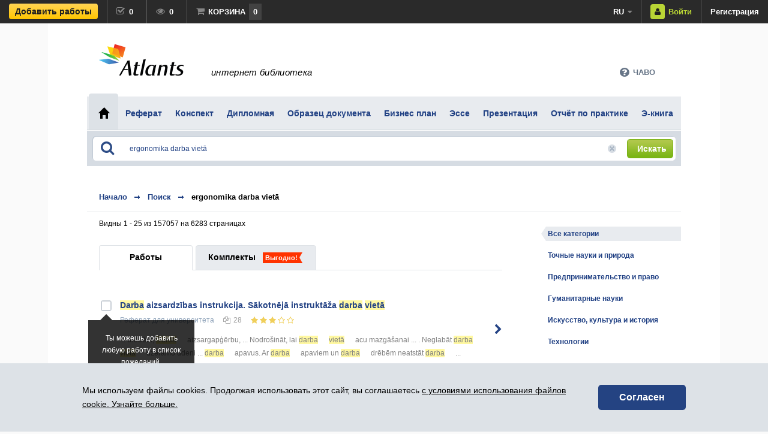

--- FILE ---
content_type: text/html; charset=utf-8
request_url: https://rus.atlants.lv/search/ergonomika-darba-viet%C4%81/
body_size: 17145
content:
<!DOCTYPE html>
<html lang="ru">
<head>
	<meta http-equiv="content-type" content="text/html; charset=utf-8" />
	<title>ergonomika darba vietā / Atlants.lv библиотека</title>

			<meta name="viewport" content="width=device-width, initial-scale=1, maximum-scale=1, user-scalable=no">
	
	<link rel="shortcut icon" href="/images/favicon.ico" type="image/x-icon" />
	<link rel="search" type="application/opensearchdescription+xml" title="atlants.lv" href="/atlantssearch3.xml" />
	<meta name="description" content="ergonomika darba vietā – В интернет-библиотеке Atlants.lv есть 157057 учебных материалов ра эту тему, которые разбиты на категории: Охрана труда, Управление, Медицина, гигиена, анатомия, Бизнес , Делопроизводство. Типы материалов: Реферат, Конспект, Презентация" />	<link rel="alternate" type="application/rss+xml" title="Гуманитарные науки" href="https://rus.atlants.lv/rss_feed.php?f=v3" />
	<link rel="alternate" type="application/rss+xml" title="Искусство, культура и история" href="https://rus.atlants.lv/rss_feed.php?f=v4" />
	<link rel="alternate" type="application/rss+xml" title="Предпринимательство и право" href="https://rus.atlants.lv/rss_feed.php?f=v2" />
	<link rel="alternate" type="application/rss+xml" title="Технологии" href="https://rus.atlants.lv/rss_feed.php?f=v5" />
	<link rel="alternate" type="application/rss+xml" title="Точные науки и природа" href="https://rus.atlants.lv/rss_feed.php?f=v1" />
	<link rel="alternate" type="application/rss+xml" title="Новости" href="https://rus.atlants.lv/rss_feed.php?f=news" />
	<link rel="stylesheet" href="/css/main-stylesheet.css?v=700961a237" type="text/css" />
	<script src="/js/jquery-1.4.3.min.js"></script>	
	<script src="/js/fancybox-2.0.6/jquery.fancybox.js?v=2.0.6"></script>	
	<script src="/js/atlants-main.js?v=78"></script>
	<script src="/includes/autosuggest/js/bsn.AutoSuggest_2.1.3.js?v=6"></script>
	<script src="/js/jquery.stickyscroll.js?v=2"></script>

	<!-- Facebook Pixel Code -->
	<script>
	!function(f,b,e,v,n,t,s){if(f.fbq)return;n=f.fbq=function(){n.callMethod?
	n.callMethod.apply(n,arguments):n.queue.push(arguments)};if(!f._fbq)f._fbq=n;
	n.push=n;n.loaded=!0;n.version='2.0';n.queue=[];t=b.createElement(e);t.async=!0;
	t.src=v;s=b.getElementsByTagName(e)[0];s.parentNode.insertBefore(t,s)}(window,
	document,'script','https://connect.facebook.net/en_US/fbevents.js');

	if (typeof fbq !== 'undefined') {
	fbq('init', '989252637780492');
	fbq('track', "PageView");
	}
	</script>
	<noscript><img height="1" width="1" style="display:none"
	src="https://www.facebook.com/tr?id=989252637780492&ev=PageView&noscript=1"
	/></noscript>
	<!-- End Facebook Pixel Code -->
<script src="/js/filter.js?v=3" type="text/javascript"></script>
				<script src="/js/worklist.js" type="text/javascript"></script>
				<link type="text/css" href="/css/custom-theme/jquery-ui-1.8.16.custom.css" rel="stylesheet" />
				<script type="text/javascript" src="/js/jquery-ui-1.8.16.custom.min.js"></script>
				<script type="text/javascript" src="/js/jquery.ui.datepicker-ru.js"></script>
				<script type="text/javascript">
					function filterContentReload(page)
					{
						$('#all_homepage_container').loadingOverlay();
						filterContentLoad('%2Fsearch%2Fergonomika-darba-viet%25C4%2581%2F', 999, 'search', page);	
						$('#all_homepage_container').loadingComplete();
					}
										
				</script>
				<script type="text/javascript">
					$(document).ready(function () {
						$(".main-search-wrapper").stickyScroll({ container: '#main_content' });
					});
				</script>
				<script type="text/javascript">
					$(document).ready(function() {	
						animatedcollapse.addDiv('filter-1');
						animatedcollapse.addDiv('filter-2');
						animatedcollapse.addDiv('filter-3');
						animatedcollapse.addDiv('filter-4');
						animatedcollapse.addDiv('filter-5');
						animatedcollapse.addDiv('filter-6');
						animatedcollapse.addDiv('filter-7');
						animatedcollapse.init();

						$('.filter-order-dropdown-head').click(function () {		
							var filterhead = document.getElementById('filter-order-dropdown-head');
							
							$('.filter-order-dropdown-menu').slideToggle('fast');
							
							changeClass(filterhead,'filter-order-dropdown-head','filter-order-dropdown-head-open');	
							
							/*document.getElementById('filter-order-dropdown-menu-wrapper').style.border = (750 - filterhead.offsetLeft) + 'px';
							document.getElementById('filter-order-dropdown-menu-wrapper').style.left = (filterhead.offsetLeft - 571) + 'px';
							document.getElementById('filter-order-slider-wrapper').style.width = (750 - filterhead.offsetLeft) + 'px';
							document.getElementById('filter-order-dropdown-menu').style.width = (748 - filterhead.offsetLeft) + 'px';*/
							
							return false;
						});
						
						if(getPageFromHash()>1)
							filterContentReload(getPageFromHash());	
					});
				</script>

<link rel="stylesheet" href="https://maxcdn.bootstrapcdn.com/font-awesome/4.6.3/css/font-awesome.min.css?v=1">


<script async src="//pagead2.googlesyndication.com/pagead/js/adsbygoogle.js"></script>
<script>
(adsbygoogle = window.adsbygoogle || []).push({
google_ad_client: "ca-pub-4063076587941230",
enable_page_level_ads: true
});
</script>

<!-- Google tag (gtag.js) -->
<script async src="https://www.googletagmanager.com/gtag/js?id=G-QVEBY5RG8V"></script>
<script>
  window.dataLayer = window.dataLayer || [];
  function gtag(){dataLayer.push(arguments);}
  gtag('js', new Date());

  gtag('config', 'G-QVEBY5RG8V');
</script>

</head>
<body>
<script src="/includes/dhtmlwindow/dhtmlwindow.js">
	// DHTML Window Widget- © Dynamic Drive (www.dynamicdrive.com)
	// This notice must stay intact for legal use.
	// Visit http://www.dynamicdrive.com/ for full source code
</script>

<div id="fb-root"></div>
<script async defer crossorigin="anonymous" src="https://connect.facebook.net/ru_RU/sdk.js#xfbml=1&version=v17.0&appId=175664869115118&autoLogAppEvents=1" nonce="OhFCUTwS"></script>

<div class="newdock">
	<div class="left">
		<a class="element add-works" href="/zarabotatj/">
			
			<span class="button-yb1">Добавить работы</span>
			<i class="fa fa-plus-circle" aria-hidden="true"></i>
		</a><a class="element elemwithcount size1 fred-tooltip" href="/otmecenije-raboti/"><i class="fa fa-check-square-o"></i><span class="text">Отмеченные</span><span id="markedWorkCount" class="count">0</span><div id="dock-alert-marked" class="dock-alert"><span>Работа успешно отмечена.</span></div>
			<div class="fred-tooltip-content">
				<p>Отмеченные работы</p>				
				<div class="fred-tooltip-carrot"></div>
			</div>
		</a><a class="element elemwithcount size1 fred-tooltip" href="/prosmotrennije-raboty/"><i class="fa fa-eye"></i><span class="text">Просмотренные</span><span class="count">0</span>
			<div class="fred-tooltip-content">
				<p>Просмотренные работы</p>				
				<div class="fred-tooltip-carrot"></div>
			</div>
		</a><a href="/cart/" class="element elemwithcount size2 fred-tooltip"><i class="fa fa-shopping-cart"></i><span class="text">Корзина</span><span class="countcart count">0</span><div id="dock-alert" class="dock-alert"><span>Работа успешно добавлена в корзину.</span></div>
			<div class="fred-tooltip-content">
				<p>Корзина</p>				
				<div class="fred-tooltip-carrot"></div>
			</div>
		</a>	</div>
	<div class="right">
		<a class="element cs" href="#"><i class="fa fa-question-circle" aria-hidden="true"></i></a><div class="element lang">
			<a class="main" href="#languages">ru<i class="fa fa-caret-down"></i></a>
			<div id="lang-dropdown">
								<a class="sub" href="https://www.atlants.lv/?menu=101&amp;query=ergonomika-darba-viet%25C4%2581">Latviski</a>
				<a class="sub" href="https://eng.atlants.lv/?menu=101&amp;query=ergonomika-darba-viet%25C4%2581">English</a>
							</div>
		</div><a class="element btn-login enter" href="#login-popup" data-returnurlfull="/search/ergonomika-darba-viet%C4%81/"><i class="fa fa-user"></i><span class="text">Войти</span></a><a class="element register" href="/registracija/">Регистрация</a>
			</div>
</div>
<div id="all_homepage_container" class="container">

<div class="main-header-wrapper">
	<div class="header">
		<div class="languages">
			<br />
			
		</div>
				
			<div class="logo">
		<a href="/"><img src="/images/logo-atlants_x2.png" alt="Atlants.lv библиотека" width="141" height="56" /></a>
	</div>		
	<div class="title">
		интернет библиотека	</div>		
	
		<div class="logo-small">
			<a href="/"><img src="/images/logo-atlants_x2.png" alt="Atlants.lv библиотека" width="106" height="42" /></a>
		</div>
		
		
		<nav id="client-menu">
			    		
			<input type="checkbox" id="toggle-client-nav"/>
			<label for="toggle-client-nav" class="hidden-label">Твой профиль</label>

			<div class="box">
				<ul>
									</ul><div class="close-container">
					<a href="#"><i class="fa fa-times"></i></a>
				</div>
			</div>
			
		</nav>

		<nav id="cs-menu" class="element cs">			    		
			<input type="checkbox" id="toggle-cs-nav"/>
			<label for="toggle-cs-nav" class="hidden-label">ЧАВО</label>
							
			<div class="box">				
				<ul>
				<li id="subquest_container2" class="faqs"></li>
					
									<li>
						<button type="button" id="faq_new_par_id_1">Общие вопросы</button>
						<div>
						<button type="button" id="faq_new_sub_id_90" data-id="90">Зачем выкладывать свои работы на Atlants.lv</button><button type="button" id="faq_new_sub_id_4" data-id="4">Как оформить ссылки на Atlants.lv и др. материалы</button><button type="button" id="faq_new_sub_id_5" data-id="5">Что такое плагиат, и в каких случаях разрешено цитировать работы других авторов</button><button type="button" id="faq_new_sub_id_55" data-id="55">Предложения и пожелания </button><button type="button" id="faq_new_sub_id_86" data-id="86">Возможно ли узнать статистику скачиваний работам, добавленным из профиля незарегистрированного автора?</button>						</div>
					</li>			
										<li>
						<button type="button" id="faq_new_par_id_33">Оплата и получение материалов</button>
						<div>
						<button type="button" id="faq_new_sub_id_10" data-id="10">Размер оплаты и обоснование</button><button type="button" id="faq_new_sub_id_12" data-id="12">Способы оплаты материалов и их доступность</button><button type="button" id="faq_new_sub_id_81" data-id="81">Доступные скидки</button><button type="button" id="faq_new_sub_id_34" data-id="34">Материал оплачен через интернет-банк или банковской картой, но не получен.</button><button type="button" id="faq_new_sub_id_37" data-id="37">Материал оплачен CDI-кодом, но не получен.</button><button type="button" id="faq_new_sub_id_93" data-id="93">Материал оплачен за счет гонораров, но не получен.</button>						</div>
					</li>			
										<li>
						<button type="button" id="faq_new_par_id_38">Открытие и качество полученного файла</button>
						<div>
						<button type="button" id="faq_new_sub_id_39" data-id="39">Полученный файл невозможно открыть</button><button type="button" id="faq_new_sub_id_40" data-id="40">Получены две или несколько одинаковых работ</button><button type="button" id="faq_new_sub_id_41" data-id="41">Получена работа, которая скопирована из книги или из Интернета</button><button type="button" id="faq_new_sub_id_42" data-id="42">Получена работа, которая не соответствует описанию или качеству</button><button type="button" id="faq_new_sub_id_83" data-id="83">Получена работа, изложенная информация которой ошибочна</button>						</div>
					</li>			
										<li>
						<button type="button" id="faq_new_par_id_65">Регистрация и профиль автора</button>
						<div>
						<button type="button" id="faq_new_sub_id_16" data-id="16">Регистрация и замена пароля на Atlants.lv</button><button type="button" id="faq_new_sub_id_66" data-id="66">Персональные данные автора и их замена</button>						</div>
					</li>			
										<li>
						<button type="button" id="faq_new_par_id_48">Публикация и удаление работы</button>
						<div>
						<button type="button" id="faq_new_sub_id_46" data-id="46">Стандарт прикладываемых файлов</button><button type="button" id="faq_new_sub_id_18" data-id="18">Добавление работы</button><button type="button" id="faq_new_sub_id_56" data-id="56">Не согласен с тем, что моя работа плагиат</button><button type="button" id="faq_new_sub_id_59" data-id="59">Я не согласен, что моя работа некачественная, без творчества.</button><button type="button" id="faq_new_sub_id_53" data-id="53">Как удалить свою работу или авторский профиль</button><button type="button" id="faq_new_sub_id_67" data-id="67">Работа не отображается в авторском профиле</button>						</div>
					</li>			
										<li>
						<button type="button" id="faq_new_par_id_49">Авторское вознаграждение и его выплата</button>
						<div>
						<button type="button" id="faq_new_sub_id_52" data-id="52">Объём авторского вознаграждения и порядок выплаты</button><button type="button" id="faq_new_sub_id_50" data-id="50">Почему сумма, реально перечисленная на счёт, меньше, чем выплаченная?</button><button type="button" id="faq_new_sub_id_63" data-id="63">Справка о подоходном налоге</button>						</div>
					</li>			
										<li>
						<button type="button" id="faq_new_par_id_60">Номера подарочных карт или CDI-коды</button>
						<div>
						<button type="button" id="faq_new_sub_id_61" data-id="61">Утерян номер подарочной карты (CDI-код)</button>						</div>
					</li>			
					
				</ul><div class="close-container">
					<a href="#"><i class="fa fa-times"></i></a>
				</div>
			</div>
			
		</nav>
		
	
				<div class="small-menu-wrapper">

			<nav id="menu">
			    		
				<input type="checkbox" id="toggle-nav"/>
				<label id="toggle-nav-label" for="toggle-nav"><i class="fa fa-bars"></i>Типы работ</label>
				
				<div class="box">
					<ul>
													<li><a href="/referat/">Реферат</a></li>
														<li><a href="/konspekt/">Конспект</a></li>
														<li><a href="/diplomnaja-rabota/">Дипломная</a></li>
														<li><a href="/obrazec-dokumenta/">Образец документа</a></li>
														<li><a href="/biznes-plan/">Бизнес план</a></li>
														<li><a href="/esse/">Эссе</a></li>
														<li><a href="/prezentacija/">Презентация</a></li>
														<li><a href="/otchjot-praktiki/">Отчёт по практике</a></li>
														<li><a href="/ekniga/">Э-книга</a></li>
												</ul><div class="close-container">
						<a href="#"><i class="fa fa-times"></i></a>
					</div>
				</div>
				
			</nav>

		</div>

		<div id="ks_ramitis" class="support-wrapper">
			<div class="support">
				<a href="#" class="dropdown-head"><i class="fa fa-question-circle" aria-hidden="true"></i><span>ЧАВО</span><i class="fa fa-close close" aria-hidden="true"></i></a>
			</div>
		</div>		
	</div>
	
	<div id="main_faq_container" class="dropdown-menu-1-wrapper"></div>	
</div>
<div class="main-menu-wrapper">
	<div class="main-menu">
		<table>
			<tr>
				<td><a href="/" class="active"><span><i class="home">&nbsp;</i></span></a></td>
									<td><a href="/referat/" class="typelink"><span style="padding: 24px 10px 0 12px;">Реферат</span></a></td>
										<td><a href="/konspekt/" class="typelink"><span style="padding: 24px 10px 0 12px;">Конспект</span></a></td>
										<td><a href="/diplomnaja-rabota/" class="typelink"><span style="padding: 24px 10px 0 12px;">Дипломная</span></a></td>
										<td><a href="/obrazec-dokumenta/" class="typelink"><span style="padding: 24px 10px 0 12px;">Образец документа</span></a></td>
										<td><a href="/biznes-plan/" class="typelink"><span style="padding: 24px 10px 0 12px;">Бизнес план</span></a></td>
										<td><a href="/esse/" class="typelink"><span style="padding: 24px 10px 0 12px;">Эссе</span></a></td>
										<td><a href="/prezentacija/" class="typelink"><span style="padding: 24px 10px 0 12px;">Презентация</span></a></td>
										<td><a href="/otchjot-praktiki/" class="typelink"><span style="padding: 24px 10px 0 12px;">Отчёт по практике</span></a></td>
										<td><a href="/ekniga/" class="typelink"><span style="padding: 24px 10px 0 12px;">Э-книга</span></a></td>
								</tr>
		</table>
	</div>
</div>
<div class="main-search-mega-wrapper">
	<div class="main-search-wrapper" id="place_autosuggest_here">
		<div class="main-search">
			<form id="main_search_form" method="post" action="/?menu=14">
				<div class="inputs">
					<i class="fa fa-search" aria-hidden="true"></i>
					<input id="query" onBlur="this.placeholder='Искать среди 250’000+ работ';" name="query" type="text" AUTOCOMPLETE="OFF" MAXLENGTH="100" class="input-text" placeholder="Искать среди 250’000+ работ" value="ergonomika darba vietā" />
					<label for="query" class="hidden-label">Искать</label>
					<input id="reset-search-query-button" type="button" class="input-clear input-clear-active" value="." />
					<a id="search-submit" href="#"><span class="btn-12"><i>Искать</i></span></a>
				</div>
				<input type="hidden" name="do_search" value="1">
			</form>
		</div>
	</div>
</div>
<script>
function setSearchPlaceholder(){if(window.matchMedia('(max-width: 767px)').matches){$('#query').attr('placeholder','Искать 250’000+ работ');}else{$('#query').attr('placeholder','Искать среди 250’000+ работ');}}
$(document).ready(function(){setSearchPlaceholder();$('#query').blur(setSearchPlaceholder);});
</script>

	<div class="content-wrapper">
		<div id="main_content" class="content">
		
		<!-- WARDEN-START:157057:WARDEN-END --><!-- BEGIN .main-block-1 -->
<div id="filter-wrapper" class="main-block-1">

	<!-- BEGIN .navigation-1 -->
	<div class="navigation-1">
		<a href="/">Начало</a>
				<a>Поиск</a>				<h1 class="active">ergonomika darba vietā</h1>
			<!-- END .navigation-1 -->
	</div>
	
	<!-- BEGIN .content -->
	<div class="content">
	
		<!-- BEGIN .category-list -->
		<div class="category-list">			
			<div class="sort">
				<span id="one_on_the_page">Видны 1 - 25 из 157057 на 6283 страницах</span><span id="one_on_the_page_fake" style="display:none;">Видны 1 - 1 из 1 на 1 странице</span>							</div>
			<div class="filter-order-dropdown-menu-wrapper filter-order-dropdown-menu-wrapper-ru" id="filter-order-dropdown-menu-wrapper">
				<div class="filter-order-slider-wrapper" id="filter-order-slider-wrapper">
					<div class="filter-order-dropdown-menu" id="filter-order-dropdown-menu">
						<ul class="filter-order-dropdown-list">
															<li><a href="#" rel="nofollow" onClick="filterRequest('?extension=7dd0c0e88478d180f00234360bf8e295&set_order=relevance');filterContentReload(1);return false;">соответствию</a></li>
													</ul>	
					</div>
				</div>	
			</div>
			
			
						<div class="work-to-pack-switch-container">
				<span id="switch_all_works" class="active"><a href="#" onClick="workToPackSwitch(1,false); filterRequest('?extension=7dd0c0e88478d180f00234360bf8e295&show_packs=1'); return false;">Работы</a></span>
				<span id="switch_all_packs"  style="padding-left: 20px; padding-right: 20px;"><a href="#" rel="nofollow" onClick="workToPackSwitch(2,'832d31cbdf02bb021559b53a2d202fc1'); filterRequest('?extension=7dd0c0e88478d180f00234360bf8e295&show_packs=2'); return false;">Комплекты</a><s class="tag-izdevigi-1">Выгодно!</s></span>

				
			</div>
						
			<ul class="list" id="ul_all_search_word" style="display: none;">
				<li style="background-image:url(/images/atlants-saturs.png);">
					<a href="/vestnikpro/" class="title">Atlants.lv ВестникПРО</a>
					<p class="info">Atlants.lv каждый день публикует от 10 до 200 учебных материалов. Какой-нибудь из них тебя обязательно заинтересует. Не пропусти его!</p>
				</li>
			</ul>

			<ul class="list" id="ul_all_packs" style="display: none;"></ul>
			
			<ul class="list-new" id="ul_all_works" >				
								<li>
						<div>		
							<div class="squaredTwoSmall"><input class="mark-work-list" data-workkey="167651" type="checkbox" id="mark-work-list-167651" value="None" ><label for="mark-work-list-167651"></label></div>				
														<div class="black-transparent-popup popup-in-worklist">
								Ты можешь добавить любую работу в список пожеланий.								<a href="#" id="hide-info-popup"><span>Круто!</span><img src="/images/smiley.png" alt="Смайлик"></a>
							</div>
							<script>
								$('#hide-info-popup').click(function(e){	
									e.preventDefault();					
									$('.popup-in-worklist').hide("fast");											
								});
								$(document).ready(function(){
									setCookieDomain('hide-info-popup',1,3650,'.atlants.lv');
								});
							</script>
														<a href="/referat/darba-aizsardzibas-instrukcija-sakotneja-instrukta-/167651/" class="title"><b style="background-color:#fff8a1">Darba</b> aizsardzības instrukcija. Sākotnējā instruktāža <b style="background-color:#fff8a1">darba</b> <b style="background-color:#fff8a1">vietā</b></a>
							<p class="info">								
								<span><a href="/referat/" style="color:inherit;">Реферат</a> для университета</span><span class="page-count"><i class="fa fa-files-o" aria-hidden="true"></i>28</span><span class="rate-stars"><a style="text-decoration: none; display: inline-block;" href="#" onMouseOver="showWorkVertList(403951, this, 0); return false;" onMouseOut="hideWorkVertList(403951); return false;" onClick="return false;"><b style="color:#F0CF5B; font-size:13px; display:inline-block; padding: 0 0 0 0; vertical-align:top;"><i class="fa fa-star" style="margin-top:1px;"></i></b>
					<b style="color:#F0CF5B; font-size:13px; display:inline-block; padding: 0 0 0 0; vertical-align:top;"><i class="fa fa-star" style="margin-top:1px;"></i></b>
					<b style="color:#F0CF5B; font-size:13px; display:inline-block; padding: 0 0 0 0; vertical-align:top;"><i class="fa fa-star" style="margin-top:1px;"></i></b>
					<b style="color:#F0CF5B; font-size:13px; display:inline-block; padding: 0 0 0 0; vertical-align:top;"><i class="fa fa-star-o" style="margin-top:1px;"></i></b>
					<b style="color:#F0CF5B; font-size:13px; display:inline-block; padding: 0 0 0 0; vertical-align:top;"><i class="fa fa-star-o" style="margin-top:1px;"></i></b>
					</a></span>

								&nbsp;							</p>
							
														<p class="info" style="margin-top:10px; color: gray;"> ...  drēbēm; <span style="background-color: #fff8a1; background-image:none; margin:0px;padding:0px;">Darba</span> aizsargapģērbu,  ... Nodrošināt, lai <span style="background-color: #fff8a1; background-image:none; margin:0px;padding:0px;">darba</span> <span style="background-color: #fff8a1; background-image:none; margin:0px;padding:0px;">vietā</span> acu mazgāšanai ... .	Neglabāt <span style="background-color: #fff8a1; background-image:none; margin:0px;padding:0px;">darba</span> <span style="background-color: #fff8a1; background-image:none; margin:0px;padding:0px;">vietā</span> dzeramo ūdeni ... <span style="background-color: #fff8a1; background-image:none; margin:0px;padding:0px;">darba</span> apavus. Ar <span style="background-color: #fff8a1; background-image:none; margin:0px;padding:0px;">darba</span> apaviem un <span style="background-color: #fff8a1; background-image:none; margin:0px;padding:0px;">darba</span> drēbēm neatstāt <span style="background-color: #fff8a1; background-image:none; margin:0px;padding:0px;">darba</span> ... </p>
													</div>
						<a href="/referat/darba-aizsardzibas-instrukcija-sakotneja-instrukta-/167651/" class="arrow"><i class="fa fa-chevron-right" aria-hidden="true"></i><div>Просмотреть <i class="fa fa-chevron-right" aria-hidden="true"></i></div></a>
					</li>
										<li>
						<div>		
							<div class="squaredTwoSmall"><input class="mark-work-list" data-workkey="656367" type="checkbox" id="mark-work-list-656367" value="None" ><label for="mark-work-list-656367"></label></div>				
														<a href="/referat/darba-aizsardzibas-instrukcija-darbam-ar-zalaja-ko-/656367/" class="title"><b style="background-color:#fff8a1">Darba</b> aizsardzības instrukcija <b style="background-color:#fff8a1">darbam</b> ar zālāja kopšanas <b style="background-color:#fff8a1">darba</b> aprīkojumu</a>
							<p class="info">								
								<span><a href="/referat/" style="color:inherit;">Реферат</a> для средней школы</span><span class="page-count"><i class="fa fa-files-o" aria-hidden="true"></i>18</span><span class="rate-stars"><a style="text-decoration: none; display: inline-block;" href="#" onMouseOver="showWorkVertList(426841, this, 0); return false;" onMouseOut="hideWorkVertList(426841); return false;" onClick="return false;"><b style="color:#F0CF5B; font-size:13px; display:inline-block; padding: 0 0 0 0; vertical-align:top;"><i class="fa fa-star" style="margin-top:1px;"></i></b>
					<b style="color:#F0CF5B; font-size:13px; display:inline-block; padding: 0 0 0 0; vertical-align:top;"><i class="fa fa-star" style="margin-top:1px;"></i></b>
					<b style="color:#F0CF5B; font-size:13px; display:inline-block; padding: 0 0 0 0; vertical-align:top;"><i class="fa fa-star-o" style="margin-top:1px;"></i></b>
					<b style="color:#F0CF5B; font-size:13px; display:inline-block; padding: 0 0 0 0; vertical-align:top;"><i class="fa fa-star-o" style="margin-top:1px;"></i></b>
					<b style="color:#F0CF5B; font-size:13px; display:inline-block; padding: 0 0 0 0; vertical-align:top;"><i class="fa fa-star-o" style="margin-top:1px;"></i></b>
					</a></span>

								&nbsp;							</p>
							
														<p class="info" style="margin-top:10px; color: gray;"> ... ar <span style="background-color: #fff8a1; background-image:none; margin:0px;padding:0px;">darba</span> aprīkojuma vadību, drošības pasākumiem, <span style="background-color: #fff8a1; background-image:none; margin:0px;padding:0px;">darba</span> uzdevuma ... <span style="background-color: #fff8a1; background-image:none; margin:0px;padding:0px;">darba</span> aprīkojuma mehānismu vadību, jāveic zāles pļaušanas <span style="background-color: #fff8a1; background-image:none; margin:0px;padding:0px;">vietas</span> ... ikdienas apkopi skatīt <span style="background-color: #fff8a1; background-image:none; margin:0px;padding:0px;">darba</span> aprīkojuma lietošanas  ... </p>
													</div>
						<a href="/referat/darba-aizsardzibas-instrukcija-darbam-ar-zalaja-ko-/656367/" class="arrow"><i class="fa fa-chevron-right" aria-hidden="true"></i><div>Просмотреть <i class="fa fa-chevron-right" aria-hidden="true"></i></div></a>
					</li>
										<li>
						<div>		
							<div class="squaredTwoSmall"><input class="mark-work-list" data-workkey="794379" type="checkbox" id="mark-work-list-794379" value="None" ><label for="mark-work-list-794379"></label></div>				
														<a href="/referat/darba-aizsardzibas-instrukcija-darbam-ar-darba-apr-/794379/" class="title"><b style="background-color:#fff8a1">Darba</b> aizsardzības instrukcija <b style="background-color:#fff8a1">darbam</b> ar <b style="background-color:#fff8a1">darba</b> aprīkojumu</a>
							<p class="info">								
								<span><a href="/referat/" style="color:inherit;">Реферат</a> для университета</span><span class="page-count"><i class="fa fa-files-o" aria-hidden="true"></i>14</span><span class="rate-stars"><a style="text-decoration: none; display: inline-block;" href="#" onMouseOver="showWorkVertList(426435, this, 0); return false;" onMouseOut="hideWorkVertList(426435); return false;" onClick="return false;"><b style="color:#F0CF5B; font-size:13px; display:inline-block; padding: 0 0 0 0; vertical-align:top;"><i class="fa fa-star" style="margin-top:1px;"></i></b>
					<b style="color:#F0CF5B; font-size:13px; display:inline-block; padding: 0 0 0 0; vertical-align:top;"><i class="fa fa-star" style="margin-top:1px;"></i></b>
					<b style="color:#F0CF5B; font-size:13px; display:inline-block; padding: 0 0 0 0; vertical-align:top;"><i class="fa fa-star" style="margin-top:1px;"></i></b>
					<b style="color:#F0CF5B; font-size:13px; display:inline-block; padding: 0 0 0 0; vertical-align:top;"><i class="fa fa-star-o" style="margin-top:1px;"></i></b>
					<b style="color:#F0CF5B; font-size:13px; display:inline-block; padding: 0 0 0 0; vertical-align:top;"><i class="fa fa-star-o" style="margin-top:1px;"></i></b>
					</a></span>

								&nbsp;							</p>
							
														<p class="info" style="margin-top:10px; color: gray;"> ... Celtniecības remontdarbiem paredzētā <span style="background-color: #fff8a1; background-image:none; margin:0px;padding:0px;">darba</span> aprīkojuma lietotājam, ... Celtniecības remontdarbiem paredzētā <span style="background-color: #fff8a1; background-image:none; margin:0px;padding:0px;">darba</span> aprīkojuma lietotājs, ... novietot paredzētā <span style="background-color: #fff8a1; background-image:none; margin:0px;padding:0px;">vietā</span>. Netīro <span style="background-color: #fff8a1; background-image:none; margin:0px;padding:0px;">darba</span> apģērbu  ... </p>
													</div>
						<a href="/referat/darba-aizsardzibas-instrukcija-darbam-ar-darba-apr-/794379/" class="arrow"><i class="fa fa-chevron-right" aria-hidden="true"></i><div>Просмотреть <i class="fa fa-chevron-right" aria-hidden="true"></i></div></a>
					</li>
										<li>
						<div>		
							<div class="squaredTwoSmall"><input class="mark-work-list" data-workkey="886162" type="checkbox" id="mark-work-list-886162" value="None" ><label for="mark-work-list-886162"></label></div>				
														<a href="/referat/darba-aizsardzibas-instrukcija-darbam-ar-biroja-da-/886162/" class="title"><b style="background-color:#fff8a1">Darba</b> aizsardzības instrukcija <b style="background-color:#fff8a1">darbam</b> ar biroja <b style="background-color:#fff8a1">darba</b> aprīkojumu</a>
							<p class="info">								
								<span><a href="/referat/" style="color:inherit;">Реферат</a> для университета</span><span class="page-count"><i class="fa fa-files-o" aria-hidden="true"></i>24</span><span class="rate-stars"><a style="text-decoration: none; display: inline-block;" href="#" onMouseOver="showWorkVertList(424596, this, 0); return false;" onMouseOut="hideWorkVertList(424596); return false;" onClick="return false;"><b style="color:#F0CF5B; font-size:13px; display:inline-block; padding: 0 0 0 0; vertical-align:top;"><i class="fa fa-star" style="margin-top:1px;"></i></b>
					<b style="color:#F0CF5B; font-size:13px; display:inline-block; padding: 0 0 0 0; vertical-align:top;"><i class="fa fa-star" style="margin-top:1px;"></i></b>
					<b style="color:#F0CF5B; font-size:13px; display:inline-block; padding: 0 0 0 0; vertical-align:top;"><i class="fa fa-star" style="margin-top:1px;"></i></b>
					<b style="color:#F0CF5B; font-size:13px; display:inline-block; padding: 0 0 0 0; vertical-align:top;"><i class="fa fa-star-o" style="margin-top:1px;"></i></b>
					<b style="color:#F0CF5B; font-size:13px; display:inline-block; padding: 0 0 0 0; vertical-align:top;"><i class="fa fa-star-o" style="margin-top:1px;"></i></b>
					</a></span>

								&nbsp;							</p>
							
														<p class="info" style="margin-top:10px; color: gray;"> ...  aizliegumu atrasties konkrētā <span style="background-color: #fff8a1; background-image:none; margin:0px;padding:0px;">vietā</span>, piemēram, kravas  ... , <span style="background-color: #fff8a1; background-image:none; margin:0px;padding:0px;">darba</span> rīkus un instrumentus tiem paredzētās glabāšanas <span style="background-color: #fff8a1; background-image:none; margin:0px;padding:0px;">vietās</span> ... . Pārbaudīt <span style="background-color: #fff8a1; background-image:none; margin:0px;padding:0px;">darba</span> telpu, vai ... </p>
													</div>
						<a href="/referat/darba-aizsardzibas-instrukcija-darbam-ar-biroja-da-/886162/" class="arrow"><i class="fa fa-chevron-right" aria-hidden="true"></i><div>Просмотреть <i class="fa fa-chevron-right" aria-hidden="true"></i></div></a>
					</li>
										<li>
						<div>		
							<div class="squaredTwoSmall"><input class="mark-work-list" data-workkey="503185" type="checkbox" id="mark-work-list-503185" value="None" ><label for="mark-work-list-503185"></label></div>				
														<a href="/referat/darba-vietas-parbaude-un-taja-esoso-darba-vides-ri-/503185/" class="title"><b style="background-color:#fff8a1">Darba</b> <b style="background-color:#fff8a1">vietas</b> pārbaude un tajā esošo <b style="background-color:#fff8a1">darba</b> vides riska faktoru noteikšana AS "Baltic Trust Bank"</a>
							<p class="info">								
								<span><a href="/referat/" style="color:inherit;">Реферат</a> для университета</span><span class="page-count"><i class="fa fa-files-o" aria-hidden="true"></i>7</span><span class="rate-stars"><a style="text-decoration: none; display: inline-block;" href="#" onMouseOver="showWorkVertList(92952, this, 0); return false;" onMouseOut="hideWorkVertList(92952); return false;" onClick="return false;"><b style="color:#F0CF5B; font-size:13px; display:inline-block; padding: 0 0 0 0; vertical-align:top;"><i class="fa fa-star" style="margin-top:1px;"></i></b>
					<b style="color:#F0CF5B; font-size:13px; display:inline-block; padding: 0 0 0 0; vertical-align:top;"><i class="fa fa-star" style="margin-top:1px;"></i></b>
					<b style="color:#F0CF5B; font-size:13px; display:inline-block; padding: 0 0 0 0; vertical-align:top;"><i class="fa fa-star" style="margin-top:1px;"></i></b>
					<b style="color:#F0CF5B; font-size:13px; display:inline-block; padding: 0 0 0 0; vertical-align:top;"><i class="fa fa-star" style="margin-top:1px;"></i></b>
					<b style="color:#F0CF5B; font-size:13px; display:inline-block; padding: 0 0 0 0; vertical-align:top;"><i class="fa fa-star-o" style="margin-top:1px;"></i></b>
					</a></span>

								&nbsp;							</p>
							
														<p class="info" style="margin-top:10px; color: gray;"><span style="background-color: #fff8a1; background-image:none; margin:0px;padding:0px;">Darba</span> <span style="background-color: #fff8a1; background-image:none; margin:0px;padding:0px;">vietas</span> pārbaudes  ...  atrodas dažādās <span style="background-color: #fff8a1; background-image:none; margin:0px;padding:0px;">vietās</span>, <span style="background-color: #fff8a1; background-image:none; margin:0px;padding:0px;">darba</span> apstākļi darbiniekiem ... – grūti kontrolēt <span style="background-color: #fff8a1; background-image:none; margin:0px;padding:0px;">darba</span> <span style="background-color: #fff8a1; background-image:none; margin:0px;padding:0px;">vietas</span>, pārraudzīt notiekošos  ...  finansu līdzekļi <span style="background-color: #fff8a1; background-image:none; margin:0px;padding:0px;">darba</span> aizsardzības pasākumos. ... </p>
													</div>
						<a href="/referat/darba-vietas-parbaude-un-taja-esoso-darba-vides-ri-/503185/" class="arrow"><i class="fa fa-chevron-right" aria-hidden="true"></i><div>Просмотреть <i class="fa fa-chevron-right" aria-hidden="true"></i></div></a>
					</li>
										<li>
						<div>		
							<div class="squaredTwoSmall"><input class="mark-work-list" data-workkey="545624" type="checkbox" id="mark-work-list-545624" value="None" ><label for="mark-work-list-545624"></label></div>				
														<a href="/referat/sabiedribas-un-cilveka-drosiba-mana-darba-vieta-pe-/545624/" class="title">Sabiedrības un cilvēka drošība. Mana <b style="background-color:#fff8a1">darba</b> <b style="background-color:#fff8a1">vieta</b> pēc <b style="background-color:#fff8a1">darba</b> aizsardzības prasībām</a>
							<p class="info">								
								<span><a href="/referat/" style="color:inherit;">Реферат</a> для средней школы</span><span class="page-count"><i class="fa fa-files-o" aria-hidden="true"></i>16</span><span class="rate-stars"><a style="text-decoration: none; display: inline-block;" href="#" onMouseOver="showWorkVertList(437630, this, 0); return false;" onMouseOut="hideWorkVertList(437630); return false;" onClick="return false;"><b style="color:#F0CF5B; font-size:13px; display:inline-block; padding: 0 0 0 0; vertical-align:top;"><i class="fa fa-star" style="margin-top:1px;"></i></b>
					<b style="color:#F0CF5B; font-size:13px; display:inline-block; padding: 0 0 0 0; vertical-align:top;"><i class="fa fa-star" style="margin-top:1px;"></i></b>
					<b style="color:#F0CF5B; font-size:13px; display:inline-block; padding: 0 0 0 0; vertical-align:top;"><i class="fa fa-star-o" style="margin-top:1px;"></i></b>
					<b style="color:#F0CF5B; font-size:13px; display:inline-block; padding: 0 0 0 0; vertical-align:top;"><i class="fa fa-star-o" style="margin-top:1px;"></i></b>
					<b style="color:#F0CF5B; font-size:13px; display:inline-block; padding: 0 0 0 0; vertical-align:top;"><i class="fa fa-star-o" style="margin-top:1px;"></i></b>
					</a></span>

								&nbsp;							</p>
							
														<p class="info" style="margin-top:10px; color: gray;"> ...  ir zināt savas <span style="background-color: #fff8a1; background-image:none; margin:0px;padding:0px;">darba</span> vides drošības noteikumus ...  tiesības
par drošību <span style="background-color: #fff8a1; background-image:none; margin:0px;padding:0px;">darba</span> vidē. Tādēļ lēmām ...  saprātīgi strādāt
savā <span style="background-color: #fff8a1; background-image:none; margin:0px;padding:0px;">darba</span> vidē.</p>
													</div>
						<a href="/referat/sabiedribas-un-cilveka-drosiba-mana-darba-vieta-pe-/545624/" class="arrow"><i class="fa fa-chevron-right" aria-hidden="true"></i><div>Просмотреть <i class="fa fa-chevron-right" aria-hidden="true"></i></div></a>
					</li>
										<li>
						<div>		
							<div class="squaredTwoSmall"><input class="mark-work-list" data-workkey="140406" type="checkbox" id="mark-work-list-140406" value="None" ><label for="mark-work-list-140406"></label></div>				
														<a href="/konspekt/jautajumi-darba-aizsardzibas-joma-buvniecibas-noza-/140406/" class="title">Jautājumi <b style="background-color:#fff8a1">darba</b> aizsardzības jomā būvniecības nozarē strādājošo zināšanu pārbaudei pēc instruktāžas <b style="background-color:#fff8a1">darba</b> <b style="background-color:#fff8a1">vietā</b></a>
							<p class="info">								
								<span><a href="/konspekt/" style="color:inherit;">Конспект</a> для университета</span><span class="page-count"><i class="fa fa-files-o" aria-hidden="true"></i>6</span><span class="rate-stars"><a style="text-decoration: none; display: inline-block;" href="#" onMouseOver="showWorkVertList(427328, this, 0); return false;" onMouseOut="hideWorkVertList(427328); return false;" onClick="return false;"><b style="color:#F0CF5B; font-size:13px; display:inline-block; padding: 0 0 0 0; vertical-align:top;"><i class="fa fa-star" style="margin-top:1px;"></i></b>
					<b style="color:#F0CF5B; font-size:13px; display:inline-block; padding: 0 0 0 0; vertical-align:top;"><i class="fa fa-star" style="margin-top:1px;"></i></b>
					<b style="color:#F0CF5B; font-size:13px; display:inline-block; padding: 0 0 0 0; vertical-align:top;"><i class="fa fa-star" style="margin-top:1px;"></i></b>
					<b style="color:#F0CF5B; font-size:13px; display:inline-block; padding: 0 0 0 0; vertical-align:top;"><i class="fa fa-star-o" style="margin-top:1px;"></i></b>
					<b style="color:#F0CF5B; font-size:13px; display:inline-block; padding: 0 0 0 0; vertical-align:top;"><i class="fa fa-star-o" style="margin-top:1px;"></i></b>
					</a></span>

								&nbsp;							</p>
							
														<p class="info" style="margin-top:10px; color: gray;">17. Kura no minētajām iekārtām rada vispārējo (visa ķermeņa) vibrāciju? 
(Iespējama tikai viena pareiza atbilde) 
A. Traktors 
B. Kravas automašīna 
C. Betona stacionārās  ... </p>
													</div>
						<a href="/konspekt/jautajumi-darba-aizsardzibas-joma-buvniecibas-noza-/140406/" class="arrow"><i class="fa fa-chevron-right" aria-hidden="true"></i><div>Просмотреть <i class="fa fa-chevron-right" aria-hidden="true"></i></div></a>
					</li>
										<li>
						<div>		
							<div class="squaredTwoSmall"><input class="mark-work-list" data-workkey="992358" type="checkbox" id="mark-work-list-992358" value="None" ><label for="mark-work-list-992358"></label></div>				
														<a href="/konspekt/darba-vides-riska-faktori-darba-vieta/992358/" class="title"><b style="background-color:#fff8a1">Darba</b> vides riska faktori <b style="background-color:#fff8a1">darba</b> <b style="background-color:#fff8a1">vietā</b></a>
							<p class="info">								
								<span><a href="/konspekt/" style="color:inherit;">Конспект</a> для университета</span><span class="page-count"><i class="fa fa-files-o" aria-hidden="true"></i>7</span><span class="rate-stars"><a style="text-decoration: none; display: inline-block;" href="#" onMouseOver="showWorkVertList(422441, this, 0); return false;" onMouseOut="hideWorkVertList(422441); return false;" onClick="return false;"><b style="color:#F0CF5B; font-size:13px; display:inline-block; padding: 0 0 0 0; vertical-align:top;"><i class="fa fa-star" style="margin-top:1px;"></i></b>
					<b style="color:#F0CF5B; font-size:13px; display:inline-block; padding: 0 0 0 0; vertical-align:top;"><i class="fa fa-star" style="margin-top:1px;"></i></b>
					<b style="color:#F0CF5B; font-size:13px; display:inline-block; padding: 0 0 0 0; vertical-align:top;"><i class="fa fa-star" style="margin-top:1px;"></i></b>
					<b style="color:#F0CF5B; font-size:13px; display:inline-block; padding: 0 0 0 0; vertical-align:top;"><i class="fa fa-star-o" style="margin-top:1px;"></i></b>
					<b style="color:#F0CF5B; font-size:13px; display:inline-block; padding: 0 0 0 0; vertical-align:top;"><i class="fa fa-star-o" style="margin-top:1px;"></i></b>
					</a></span>

								<s class="tag-recommend-1 tag-recommend-1-ru">Бесплатно!</s>&nbsp;							</p>
							
														<p class="info" style="margin-top:10px; color: gray;"> ... iespējas samazinātu fizikālos <span style="background-color: #fff8a1; background-image:none; margin:0px;padding:0px;">darba</span> vides riska  ... .
Esošie fizikālie <span style="background-color: #fff8a1; background-image:none; margin:0px;padding:0px;">darba</span> vides riska faktori ...  ierīci. 
Fiziskie <span style="background-color: #fff8a1; background-image:none; margin:0px;padding:0px;">darba</span> vides riska faktori ...  – <span style="background-color: #fff8a1; background-image:none; margin:0px;padding:0px;">darba</span> poza un darbs ... </p>
													</div>
						<a href="/konspekt/darba-vides-riska-faktori-darba-vieta/992358/" class="arrow"><i class="fa fa-chevron-right" aria-hidden="true"></i><div>Просмотреть <i class="fa fa-chevron-right" aria-hidden="true"></i></div></a>
					</li>
										<li>
						<div>		
							<div class="squaredTwoSmall"><input class="mark-work-list" data-workkey="795217" type="checkbox" id="mark-work-list-795217" value="None" ><label for="mark-work-list-795217"></label></div>				
														<a href="/prezentacija/ergonomikas-prasibas-interjera-veidosanai-skaistum-/795217/" class="title"><b style="background-color:#fff8a1">Ergonomikas</b> prasības interjera veidošanai skaistumkopšanas speciālista (friziera) <b style="background-color:#fff8a1">darba</b> <b style="background-color:#fff8a1">vietā</b></a>
							<p class="info">								
								<span><a href="/prezentacija/" style="color:inherit;">Презентация</a> для средней школы</span><span class="page-count"><i class="fa fa-files-o" aria-hidden="true"></i>9</span><span class="rate-stars"><a style="text-decoration: none; display: inline-block;" href="#" onMouseOver="showWorkVertList(382077, this, 0); return false;" onMouseOut="hideWorkVertList(382077); return false;" onClick="return false;"><b style="color:#F0CF5B; font-size:13px; display:inline-block; padding: 0 0 0 0; vertical-align:top;"><i class="fa fa-star" style="margin-top:1px;"></i></b>
					<b style="color:#F0CF5B; font-size:13px; display:inline-block; padding: 0 0 0 0; vertical-align:top;"><i class="fa fa-star" style="margin-top:1px;"></i></b>
					<b style="color:#F0CF5B; font-size:13px; display:inline-block; padding: 0 0 0 0; vertical-align:top;"><i class="fa fa-star" style="margin-top:1px;"></i></b>
					<b style="color:#F0CF5B; font-size:13px; display:inline-block; padding: 0 0 0 0; vertical-align:top;"><i class="fa fa-star-o" style="margin-top:1px;"></i></b>
					<b style="color:#F0CF5B; font-size:13px; display:inline-block; padding: 0 0 0 0; vertical-align:top;"><i class="fa fa-star-o" style="margin-top:1px;"></i></b>
					</a></span>

								&nbsp;							</p>
							
														<p class="info" style="margin-top:10px; color: gray;"> ...  pārvietot sev vajadzīgajā <span style="background-color: #fff8a1; background-image:none; margin:0px;padding:0px;">vieta</span>.
Ratiņiem jābūt aprīkotiem ...  atvilknēm.
Jābūt paredzētām <span style="background-color: #fff8a1; background-image:none; margin:0px;padding:0px;">vietām</span> fēnam
Viegli kopjama ... </p>
													</div>
						<a href="/prezentacija/ergonomikas-prasibas-interjera-veidosanai-skaistum-/795217/" class="arrow"><i class="fa fa-chevron-right" aria-hidden="true"></i><div>Просмотреть <i class="fa fa-chevron-right" aria-hidden="true"></i></div></a>
					</li>
										<li>
						<div>		
							<div class="squaredTwoSmall"><input class="mark-work-list" data-workkey="148305" type="checkbox" id="mark-work-list-148305" value="None" ><label for="mark-work-list-148305"></label></div>				
														<a href="/diplomnaja-rabota/ergonomiskie-darba-vides-riski-biroja-darbiniekiem-/148305/" class="title"><b style="background-color:#fff8a1">Ergonomiskie</b> <b style="background-color:#fff8a1">darba</b> vides riski biroja darbiniekiem atvērtā tipa birojā uzņēmumā “X”</a>
							<p class="info">								
								<span><a href="/diplomnaja-rabota/" style="color:inherit;">Дипломная</a> для университета</span><span class="page-count"><i class="fa fa-files-o" aria-hidden="true"></i>52</span><span class="rate-stars"><a style="text-decoration: none; display: inline-block;" href="#" onMouseOver="showWorkVertList(440064, this, 0); return false;" onMouseOut="hideWorkVertList(440064); return false;" onClick="return false;"><b style="color:#F0CF5B; font-size:13px; display:inline-block; padding: 0 0 0 0; vertical-align:top;"><i class="fa fa-star" style="margin-top:1px;"></i></b>
					<b style="color:#F0CF5B; font-size:13px; display:inline-block; padding: 0 0 0 0; vertical-align:top;"><i class="fa fa-star" style="margin-top:1px;"></i></b>
					<b style="color:#F0CF5B; font-size:13px; display:inline-block; padding: 0 0 0 0; vertical-align:top;"><i class="fa fa-star" style="margin-top:1px;"></i></b>
					<b style="color:#F0CF5B; font-size:13px; display:inline-block; padding: 0 0 0 0; vertical-align:top;"><i class="fa fa-star-o" style="margin-top:1px;"></i></b>
					<b style="color:#F0CF5B; font-size:13px; display:inline-block; padding: 0 0 0 0; vertical-align:top;"><i class="fa fa-star-o" style="margin-top:1px;"></i></b>
					</a></span>

								<s class="tag-top-1">TOP&nbsp;500</s>							</p>
							
														<p class="info" style="margin-top:10px; color: gray;"> ...  pielāgotu <span style="background-color: #fff8a1; background-image:none; margin:0px;padding:0px;">darba</span> vidi darbinieku vajadzībām, veikt <span style="background-color: #fff8a1; background-image:none; margin:0px;padding:0px;">darba</span> <span style="background-color: #fff8a1; background-image:none; margin:0px;padding:0px;">ergonomisko</span> risku ...  analīzi un uzlabot <span style="background-color: #fff8a1; background-image:none; margin:0px;padding:0px;">ergonomiku</span> birojā ... </p>
													</div>
						<a href="/diplomnaja-rabota/ergonomiskie-darba-vides-riski-biroja-darbiniekiem-/148305/" class="arrow"><i class="fa fa-chevron-right" aria-hidden="true"></i><div>Просмотреть <i class="fa fa-chevron-right" aria-hidden="true"></i></div></a>
					</li>
										<li>
						<div>		
							<div class="squaredTwoSmall"><input class="mark-work-list" data-workkey="874655" type="checkbox" id="mark-work-list-874655" value="None" ><label for="mark-work-list-874655"></label></div>				
														<a href="/referat/darba-aizsardzibas-instrukcija-darbam-augstuma/874655/" class="title"><b style="background-color:#fff8a1">Darba</b> aizsardzības instrukcija <b style="background-color:#fff8a1">darbam</b> augstumā</a>
							<p class="info">								
								<span><a href="/referat/" style="color:inherit;">Реферат</a> для университета</span><span class="page-count"><i class="fa fa-files-o" aria-hidden="true"></i>21</span><span class="rate-stars"><a style="text-decoration: none; display: inline-block;" href="#" onMouseOver="showWorkVertList(425765, this, 0); return false;" onMouseOut="hideWorkVertList(425765); return false;" onClick="return false;"><b style="color:#F0CF5B; font-size:13px; display:inline-block; padding: 0 0 0 0; vertical-align:top;"><i class="fa fa-star" style="margin-top:1px;"></i></b>
					<b style="color:#F0CF5B; font-size:13px; display:inline-block; padding: 0 0 0 0; vertical-align:top;"><i class="fa fa-star" style="margin-top:1px;"></i></b>
					<b style="color:#F0CF5B; font-size:13px; display:inline-block; padding: 0 0 0 0; vertical-align:top;"><i class="fa fa-star" style="margin-top:1px;"></i></b>
					<b style="color:#F0CF5B; font-size:13px; display:inline-block; padding: 0 0 0 0; vertical-align:top;"><i class="fa fa-star-o" style="margin-top:1px;"></i></b>
					<b style="color:#F0CF5B; font-size:13px; display:inline-block; padding: 0 0 0 0; vertical-align:top;"><i class="fa fa-star-o" style="margin-top:1px;"></i></b>
					</a></span>

								&nbsp;							</p>
							
														<p class="info" style="margin-top:10px; color: gray;"> ...  tiem paredzētajā <span style="background-color: #fff8a1; background-image:none; margin:0px;padding:0px;">vietā</span>.
4.6.	Netīro <span style="background-color: #fff8a1; background-image:none; margin:0px;padding:0px;">darba</span> apģērbu ...  vadītājam par <span style="background-color: #fff8a1; background-image:none; margin:0px;padding:0px;">darba</span> <span style="background-color: #fff8a1; background-image:none; margin:0px;padding:0px;">vietas</span> atstāšanu.
5.	<span style="background-color: #fff8a1; background-image:none; margin:0px;padding:0px;">Darba</span> aizsardzības prasības ... </p>
													</div>
						<a href="/referat/darba-aizsardzibas-instrukcija-darbam-augstuma/874655/" class="arrow"><i class="fa fa-chevron-right" aria-hidden="true"></i><div>Просмотреть <i class="fa fa-chevron-right" aria-hidden="true"></i></div></a>
					</li>
										<li>
						<div>		
							<div class="squaredTwoSmall"><input class="mark-work-list" data-workkey="675586" type="checkbox" id="mark-work-list-675586" value="None" ><label for="mark-work-list-675586"></label></div>				
														<a href="/referat/darba-aizsardzibas-instrukcija-darbam-elektroietai-/675586/" class="title"><b style="background-color:#fff8a1">Darba</b> aizsardzības instrukcija <b style="background-color:#fff8a1">darbam</b> elektroietaisēs</a>
							<p class="info">								
								<span><a href="/referat/" style="color:inherit;">Реферат</a> для университета</span><span class="page-count"><i class="fa fa-files-o" aria-hidden="true"></i>21</span><span class="rate-stars"><a style="text-decoration: none; display: inline-block;" href="#" onMouseOver="showWorkVertList(424983, this, 0); return false;" onMouseOut="hideWorkVertList(424983); return false;" onClick="return false;"><b style="color:#F0CF5B; font-size:13px; display:inline-block; padding: 0 0 0 0; vertical-align:top;"><i class="fa fa-star" style="margin-top:1px;"></i></b>
					<b style="color:#F0CF5B; font-size:13px; display:inline-block; padding: 0 0 0 0; vertical-align:top;"><i class="fa fa-star" style="margin-top:1px;"></i></b>
					<b style="color:#F0CF5B; font-size:13px; display:inline-block; padding: 0 0 0 0; vertical-align:top;"><i class="fa fa-star" style="margin-top:1px;"></i></b>
					<b style="color:#F0CF5B; font-size:13px; display:inline-block; padding: 0 0 0 0; vertical-align:top;"><i class="fa fa-star-o" style="margin-top:1px;"></i></b>
					<b style="color:#F0CF5B; font-size:13px; display:inline-block; padding: 0 0 0 0; vertical-align:top;"><i class="fa fa-star-o" style="margin-top:1px;"></i></b>
					</a></span>

								&nbsp;							</p>
							
														<p class="info" style="margin-top:10px; color: gray;"> ... līdz <span style="background-color: #fff8a1; background-image:none; margin:0px;padding:0px;">darba</span> laika beigām, tad operatora <span style="background-color: #fff8a1; background-image:none; margin:0px;padding:0px;">darba</span> <span style="background-color: #fff8a1; background-image:none; margin:0px;padding:0px;">vietā</span>  ... jāaizved brigāde no <span style="background-color: #fff8a1; background-image:none; margin:0px;padding:0px;">darba</span> <span style="background-color: #fff8a1; background-image:none; margin:0px;padding:0px;">vietas</span>, jānoņem brigādes novietotie ... vadītājam par <span style="background-color: #fff8a1; background-image:none; margin:0px;padding:0px;">darba</span> <span style="background-color: #fff8a1; background-image:none; margin:0px;padding:0px;">vietas</span> atstāšanu.
5.	<span style="background-color: #fff8a1; background-image:none; margin:0px;padding:0px;">Darba</span> drošības prasības ... </p>
													</div>
						<a href="/referat/darba-aizsardzibas-instrukcija-darbam-elektroietai-/675586/" class="arrow"><i class="fa fa-chevron-right" aria-hidden="true"></i><div>Просмотреть <i class="fa fa-chevron-right" aria-hidden="true"></i></div></a>
					</li>
										<li>
						<div>		
							<div class="squaredTwoSmall"><input class="mark-work-list" data-workkey="450443" type="checkbox" id="mark-work-list-450443" value="None" ><label for="mark-work-list-450443"></label></div>				
														<a href="/referat/darba-aizsardzibas-instrukcija-darbam-noliktava/450443/" class="title"><b style="background-color:#fff8a1">Darba</b> aizsardzības instrukcija <b style="background-color:#fff8a1">darbam</b> noliktavā</a>
							<p class="info">								
								<span><a href="/referat/" style="color:inherit;">Реферат</a> для университета</span><span class="page-count"><i class="fa fa-files-o" aria-hidden="true"></i>16</span><span class="rate-stars"><a style="text-decoration: none; display: inline-block;" href="#" onMouseOver="showWorkVertList(403839, this, 0); return false;" onMouseOut="hideWorkVertList(403839); return false;" onClick="return false;"><b style="color:#F0CF5B; font-size:13px; display:inline-block; padding: 0 0 0 0; vertical-align:top;"><i class="fa fa-star" style="margin-top:1px;"></i></b>
					<b style="color:#F0CF5B; font-size:13px; display:inline-block; padding: 0 0 0 0; vertical-align:top;"><i class="fa fa-star" style="margin-top:1px;"></i></b>
					<b style="color:#F0CF5B; font-size:13px; display:inline-block; padding: 0 0 0 0; vertical-align:top;"><i class="fa fa-star" style="margin-top:1px;"></i></b>
					<b style="color:#F0CF5B; font-size:13px; display:inline-block; padding: 0 0 0 0; vertical-align:top;"><i class="fa fa-star-o" style="margin-top:1px;"></i></b>
					<b style="color:#F0CF5B; font-size:13px; display:inline-block; padding: 0 0 0 0; vertical-align:top;"><i class="fa fa-star-o" style="margin-top:1px;"></i></b>
					</a></span>

								&nbsp;							</p>
							
														<p class="info" style="margin-top:10px; color: gray;"> ...  prasības drošam <span style="background-color: #fff8a1; background-image:none; margin:0px;padding:0px;">darbam</span> augstumā! 
3 ... jābūt veiktam konkrētā <span style="background-color: #fff8a1; background-image:none; margin:0px;padding:0px;">darba</span> riska novērtējumam! ... darbiem. Ilgākam <span style="background-color: #fff8a1; background-image:none; margin:0px;padding:0px;">darbam</span> izmanto pašstāvošās kāpnes ...  līdzekli, nevis <span style="background-color: #fff8a1; background-image:none; margin:0px;padding:0px;">darba</span> vietu! Nostiprini  ... </p>
													</div>
						<a href="/referat/darba-aizsardzibas-instrukcija-darbam-noliktava/450443/" class="arrow"><i class="fa fa-chevron-right" aria-hidden="true"></i><div>Просмотреть <i class="fa fa-chevron-right" aria-hidden="true"></i></div></a>
					</li>
										<li>
						<div>		
							<div class="squaredTwoSmall"><input class="mark-work-list" data-workkey="813384" type="checkbox" id="mark-work-list-813384" value="None" ><label for="mark-work-list-813384"></label></div>				
														<a href="/referat/darba-aizsardzibas-instrukcija-darbam-ar-tiesas-da-/813384/" class="title"><b style="background-color:#fff8a1">Darba</b> aizsardzības instrukcija <b style="background-color:#fff8a1">darbam</b> ar tiešās darbības instrumentiem</a>
							<p class="info">								
								<span><a href="/referat/" style="color:inherit;">Реферат</a> для университета</span><span class="page-count"><i class="fa fa-files-o" aria-hidden="true"></i>12</span><span class="rate-stars"><a style="text-decoration: none; display: inline-block;" href="#" onMouseOver="showWorkVertList(402544, this, 0); return false;" onMouseOut="hideWorkVertList(402544); return false;" onClick="return false;"><b style="color:#F0CF5B; font-size:13px; display:inline-block; padding: 0 0 0 0; vertical-align:top;"><i class="fa fa-star" style="margin-top:1px;"></i></b>
					<b style="color:#F0CF5B; font-size:13px; display:inline-block; padding: 0 0 0 0; vertical-align:top;"><i class="fa fa-star" style="margin-top:1px;"></i></b>
					<b style="color:#F0CF5B; font-size:13px; display:inline-block; padding: 0 0 0 0; vertical-align:top;"><i class="fa fa-star" style="margin-top:1px;"></i></b>
					<b style="color:#F0CF5B; font-size:13px; display:inline-block; padding: 0 0 0 0; vertical-align:top;"><i class="fa fa-star-o" style="margin-top:1px;"></i></b>
					<b style="color:#F0CF5B; font-size:13px; display:inline-block; padding: 0 0 0 0; vertical-align:top;"><i class="fa fa-star-o" style="margin-top:1px;"></i></b>
					</a></span>

								&nbsp;							</p>
							
														<p class="info" style="margin-top:10px; color: gray;"> ... .	Roku aizsardzībai lietot <span style="background-color: #fff8a1; background-image:none; margin:0px;padding:0px;">darba</span> cimdus, kas aizsargā ... , kas komplektēts ar <span style="background-color: #fff8a1; background-image:none; margin:0px;padding:0px;">darba</span> stāvokļa pozicionējošu jostu ...  ziņot <span style="background-color: #fff8a1; background-image:none; margin:0px;padding:0px;">darba</span> devējam, tiešajam <span style="background-color: #fff8a1; background-image:none; margin:0px;padding:0px;">darba</span> vadītājam vai <span style="background-color: #fff8a1; background-image:none; margin:0px;padding:0px;">darba</span> aizsardzības ... </p>
													</div>
						<a href="/referat/darba-aizsardzibas-instrukcija-darbam-ar-tiesas-da-/813384/" class="arrow"><i class="fa fa-chevron-right" aria-hidden="true"></i><div>Просмотреть <i class="fa fa-chevron-right" aria-hidden="true"></i></div></a>
					</li>
										<li>
						<div>		
							<div class="squaredTwoSmall"><input class="mark-work-list" data-workkey="237377" type="checkbox" id="mark-work-list-237377" value="None" ><label for="mark-work-list-237377"></label></div>				
														<a href="/referat/darba-aizsardzibas-instrukcija-darbam-ar-kapnem/237377/" class="title"><b style="background-color:#fff8a1">Darba</b> aizsardzības instrukcija <b style="background-color:#fff8a1">darbam</b> ar kāpnēm</a>
							<p class="info">								
								<span><a href="/referat/" style="color:inherit;">Реферат</a> для университета</span><span class="page-count"><i class="fa fa-files-o" aria-hidden="true"></i>22</span><span class="rate-stars"><a style="text-decoration: none; display: inline-block;" href="#" onMouseOver="showWorkVertList(425827, this, 0); return false;" onMouseOut="hideWorkVertList(425827); return false;" onClick="return false;"><b style="color:#F0CF5B; font-size:13px; display:inline-block; padding: 0 0 0 0; vertical-align:top;"><i class="fa fa-star" style="margin-top:1px;"></i></b>
					<b style="color:#F0CF5B; font-size:13px; display:inline-block; padding: 0 0 0 0; vertical-align:top;"><i class="fa fa-star" style="margin-top:1px;"></i></b>
					<b style="color:#F0CF5B; font-size:13px; display:inline-block; padding: 0 0 0 0; vertical-align:top;"><i class="fa fa-star" style="margin-top:1px;"></i></b>
					<b style="color:#F0CF5B; font-size:13px; display:inline-block; padding: 0 0 0 0; vertical-align:top;"><i class="fa fa-star-o" style="margin-top:1px;"></i></b>
					<b style="color:#F0CF5B; font-size:13px; display:inline-block; padding: 0 0 0 0; vertical-align:top;"><i class="fa fa-star-o" style="margin-top:1px;"></i></b>
					</a></span>

								&nbsp;							</p>
							
														<p class="info" style="margin-top:10px; color: gray;"> ... neapzinīga rīcība ignorējot <span style="background-color: #fff8a1; background-image:none; margin:0px;padding:0px;">darba</span> drošības vai  ... ugunsgrēku un netraucē <span style="background-color: #fff8a1; background-image:none; margin:0px;padding:0px;">darba</span> procesu. Ja ...  situācija nelaimes gadījuma <span style="background-color: #fff8a1; background-image:none; margin:0px;padding:0px;">vietā</span>.
5.4. ...  nelaimes gadījumiem <span style="background-color: #fff8a1; background-image:none; margin:0px;padding:0px;">darbā</span> ar ķīmiskajām
vielām ... </p>
													</div>
						<a href="/referat/darba-aizsardzibas-instrukcija-darbam-ar-kapnem/237377/" class="arrow"><i class="fa fa-chevron-right" aria-hidden="true"></i><div>Просмотреть <i class="fa fa-chevron-right" aria-hidden="true"></i></div></a>
					</li>
										<li>
						<div>		
							<div class="squaredTwoSmall"><input class="mark-work-list" data-workkey="480947" type="checkbox" id="mark-work-list-480947" value="None" ><label for="mark-work-list-480947"></label></div>				
														<a href="/referat/darba-aizsardzibas-instrukcija-darbam-ar-rokas-ins-/480947/" class="title"><b style="background-color:#fff8a1">Darba</b> aizsardzības instrukcija <b style="background-color:#fff8a1">darbam</b> ar rokas instrumentiem un palīgierīcēm</a>
							<p class="info">								
								<span><a href="/referat/" style="color:inherit;">Реферат</a> для университета</span><span class="page-count"><i class="fa fa-files-o" aria-hidden="true"></i>15</span><span class="rate-stars"><a style="text-decoration: none; display: inline-block;" href="#" onMouseOver="showWorkVertList(425304, this, 0); return false;" onMouseOut="hideWorkVertList(425304); return false;" onClick="return false;"><b style="color:#F0CF5B; font-size:13px; display:inline-block; padding: 0 0 0 0; vertical-align:top;"><i class="fa fa-star" style="margin-top:1px;"></i></b>
					<b style="color:#F0CF5B; font-size:13px; display:inline-block; padding: 0 0 0 0; vertical-align:top;"><i class="fa fa-star" style="margin-top:1px;"></i></b>
					<b style="color:#F0CF5B; font-size:13px; display:inline-block; padding: 0 0 0 0; vertical-align:top;"><i class="fa fa-star" style="margin-top:1px;"></i></b>
					<b style="color:#F0CF5B; font-size:13px; display:inline-block; padding: 0 0 0 0; vertical-align:top;"><i class="fa fa-star-o" style="margin-top:1px;"></i></b>
					<b style="color:#F0CF5B; font-size:13px; display:inline-block; padding: 0 0 0 0; vertical-align:top;"><i class="fa fa-star-o" style="margin-top:1px;"></i></b>
					</a></span>

								&nbsp;							</p>
							
														<p class="info" style="margin-top:10px; color: gray;"> ... 
5.1.	<span style="background-color: #fff8a1; background-image:none; margin:0px;padding:0px;">Darba</span> <span style="background-color: #fff8a1; background-image:none; margin:0px;padding:0px;">vietā</span> izveidojoties ārkārtas situācijai ...  darbu, ziņot <span style="background-color: #fff8a1; background-image:none; margin:0px;padding:0px;">darba</span> devējam un brīdināt ...  atklāti, konstatēti <span style="background-color: #fff8a1; background-image:none; margin:0px;padding:0px;">darba</span> laikā un var ... un pārvietot drošā <span style="background-color: #fff8a1; background-image:none; margin:0px;padding:0px;">vietā</span>) sniegt cietušajam pirmo ... </p>
													</div>
						<a href="/referat/darba-aizsardzibas-instrukcija-darbam-ar-rokas-ins-/480947/" class="arrow"><i class="fa fa-chevron-right" aria-hidden="true"></i><div>Просмотреть <i class="fa fa-chevron-right" aria-hidden="true"></i></div></a>
					</li>
										<li>
						<div>		
							<div class="squaredTwoSmall"><input class="mark-work-list" data-workkey="568470" type="checkbox" id="mark-work-list-568470" value="None" ><label for="mark-work-list-568470"></label></div>				
														<a href="/referat/drosiba-un-veseliba-darba-vieta/568470/" class="title">Drošība un veselība <b style="background-color:#fff8a1">darba</b> <b style="background-color:#fff8a1">vietā</b></a>
							<p class="info">								
								<span><a href="/referat/" style="color:inherit;">Реферат</a> для университета</span><span class="page-count"><i class="fa fa-files-o" aria-hidden="true"></i>16</span><span class="rate-stars"><a style="text-decoration: none; display: inline-block;" href="#" onMouseOver="showWorkVertList(403322, this, 0); return false;" onMouseOut="hideWorkVertList(403322); return false;" onClick="return false;"><b style="color:#F0CF5B; font-size:13px; display:inline-block; padding: 0 0 0 0; vertical-align:top;"><i class="fa fa-star" style="margin-top:1px;"></i></b>
					<b style="color:#F0CF5B; font-size:13px; display:inline-block; padding: 0 0 0 0; vertical-align:top;"><i class="fa fa-star" style="margin-top:1px;"></i></b>
					<b style="color:#F0CF5B; font-size:13px; display:inline-block; padding: 0 0 0 0; vertical-align:top;"><i class="fa fa-star" style="margin-top:1px;"></i></b>
					<b style="color:#F0CF5B; font-size:13px; display:inline-block; padding: 0 0 0 0; vertical-align:top;"><i class="fa fa-star-o" style="margin-top:1px;"></i></b>
					<b style="color:#F0CF5B; font-size:13px; display:inline-block; padding: 0 0 0 0; vertical-align:top;"><i class="fa fa-star-o" style="margin-top:1px;"></i></b>
					</a></span>

								&nbsp;							</p>
							
														<p class="info" style="margin-top:10px; color: gray;"> ...  nelaimes gadījumu skaitu <span style="background-color: #fff8a1; background-image:none; margin:0px;padding:0px;">darba</span> <span style="background-color: #fff8a1; background-image:none; margin:0px;padding:0px;">vietās</span> samazinātu līdz ES ... , ka nelaimes gadījumi <span style="background-color: #fff8a1; background-image:none; margin:0px;padding:0px;">darba</span> <span style="background-color: #fff8a1; background-image:none; margin:0px;padding:0px;">vietās</span> visbiežāk notiek mazāka ... </p>
													</div>
						<a href="/referat/drosiba-un-veseliba-darba-vieta/568470/" class="arrow"><i class="fa fa-chevron-right" aria-hidden="true"></i><div>Просмотреть <i class="fa fa-chevron-right" aria-hidden="true"></i></div></a>
					</li>
										<li>
						<div>		
							<div class="squaredTwoSmall"><input class="mark-work-list" data-workkey="631143" type="checkbox" id="mark-work-list-631143" value="None" ><label for="mark-work-list-631143"></label></div>				
														<a href="/referat/darba-aizsardzibas-instrukcija-darbam-ar-kimiskam-/631143/" class="title"><b style="background-color:#fff8a1">Darba</b> aizsardzības instrukcija <b style="background-color:#fff8a1">darbam</b> ar ķīmiskām vielām un maisījumiem</a>
							<p class="info">								
								<span><a href="/referat/" style="color:inherit;">Реферат</a> для университета</span><span class="page-count"><i class="fa fa-files-o" aria-hidden="true"></i>17</span><span class="rate-stars"><a style="text-decoration: none; display: inline-block;" href="#" onMouseOver="showWorkVertList(402306, this, 0); return false;" onMouseOut="hideWorkVertList(402306); return false;" onClick="return false;"><b style="color:#F0CF5B; font-size:13px; display:inline-block; padding: 0 0 0 0; vertical-align:top;"><i class="fa fa-star" style="margin-top:1px;"></i></b>
					<b style="color:#F0CF5B; font-size:13px; display:inline-block; padding: 0 0 0 0; vertical-align:top;"><i class="fa fa-star" style="margin-top:1px;"></i></b>
					<b style="color:#F0CF5B; font-size:13px; display:inline-block; padding: 0 0 0 0; vertical-align:top;"><i class="fa fa-star" style="margin-top:1px;"></i></b>
					<b style="color:#F0CF5B; font-size:13px; display:inline-block; padding: 0 0 0 0; vertical-align:top;"><i class="fa fa-star-o" style="margin-top:1px;"></i></b>
					<b style="color:#F0CF5B; font-size:13px; display:inline-block; padding: 0 0 0 0; vertical-align:top;"><i class="fa fa-star-o" style="margin-top:1px;"></i></b>
					</a></span>

								&nbsp;							</p>
							
														<p class="info" style="margin-top:10px; color: gray;"> ... atbilstību veicamajam <span style="background-color: #fff8a1; background-image:none; margin:0px;padding:0px;">darbam</span>, t.sk., <span style="background-color: #fff8a1; background-image:none; margin:0px;padding:0px;">darba</span> veikšanai īpašos ...  ņemot vērā <span style="background-color: #fff8a1; background-image:none; margin:0px;padding:0px;">darba</span> <span style="background-color: #fff8a1; background-image:none; margin:0px;padding:0px;">vietas</span> specifiku un <span style="background-color: #fff8a1; background-image:none; margin:0px;padding:0px;">darbā</span> lietojamo ķīmisko ... saistošajās DAI noteiktās <span style="background-color: #fff8a1; background-image:none; margin:0px;padding:0px;">darba</span> aizsardzības prasības drošai ... </p>
													</div>
						<a href="/referat/darba-aizsardzibas-instrukcija-darbam-ar-kimiskam-/631143/" class="arrow"><i class="fa fa-chevron-right" aria-hidden="true"></i><div>Просмотреть <i class="fa fa-chevron-right" aria-hidden="true"></i></div></a>
					</li>
										<li>
						<div>		
							<div class="squaredTwoSmall"><input class="mark-work-list" data-workkey="898188" type="checkbox" id="mark-work-list-898188" value="None" ><label for="mark-work-list-898188"></label></div>				
														<a href="/referat/darba-aizsardzibas-instrukcija-darbam-ar-trimmeri-/898188/" class="title"><b style="background-color:#fff8a1">Darba</b> aizsardzības instrukcija <b style="background-color:#fff8a1">darbam</b> ar trimmeri krūmgriezēju</a>
							<p class="info">								
								<span><a href="/referat/" style="color:inherit;">Реферат</a> для университета</span><span class="page-count"><i class="fa fa-files-o" aria-hidden="true"></i>17</span><span class="rate-stars"><a style="text-decoration: none; display: inline-block;" href="#" onMouseOver="showWorkVertList(426581, this, 0); return false;" onMouseOut="hideWorkVertList(426581); return false;" onClick="return false;"><b style="color:#F0CF5B; font-size:13px; display:inline-block; padding: 0 0 0 0; vertical-align:top;"><i class="fa fa-star" style="margin-top:1px;"></i></b>
					<b style="color:#F0CF5B; font-size:13px; display:inline-block; padding: 0 0 0 0; vertical-align:top;"><i class="fa fa-star" style="margin-top:1px;"></i></b>
					<b style="color:#F0CF5B; font-size:13px; display:inline-block; padding: 0 0 0 0; vertical-align:top;"><i class="fa fa-star" style="margin-top:1px;"></i></b>
					<b style="color:#F0CF5B; font-size:13px; display:inline-block; padding: 0 0 0 0; vertical-align:top;"><i class="fa fa-star-o" style="margin-top:1px;"></i></b>
					<b style="color:#F0CF5B; font-size:13px; display:inline-block; padding: 0 0 0 0; vertical-align:top;"><i class="fa fa-star-o" style="margin-top:1px;"></i></b>
					</a></span>

								&nbsp;							</p>
							
														<p class="info" style="margin-top:10px; color: gray;"> ...  brīvi plandošu <span style="background-color: #fff8a1; background-image:none; margin:0px;padding:0px;">darba</span> apģērbu un  ...  vai darbojas <span style="background-color: #fff8a1; background-image:none; margin:0px;padding:0px;">darba</span> apģērba žāvēšanas ierīces ...  sadzīves telpām <span style="background-color: #fff8a1; background-image:none; margin:0px;padding:0px;">darba</span> <span style="background-color: #fff8a1; background-image:none; margin:0px;padding:0px;">vietas</span> tuvumā jānovieto  ... paredzēti to sagatavošanai <span style="background-color: #fff8a1; background-image:none; margin:0px;padding:0px;">darbam</span>, pielāgot tos ... </p>
													</div>
						<a href="/referat/darba-aizsardzibas-instrukcija-darbam-ar-trimmeri-/898188/" class="arrow"><i class="fa fa-chevron-right" aria-hidden="true"></i><div>Просмотреть <i class="fa fa-chevron-right" aria-hidden="true"></i></div></a>
					</li>
										<li>
						<div>		
							<div class="squaredTwoSmall"><input class="mark-work-list" data-workkey="546778" type="checkbox" id="mark-work-list-546778" value="None" ><label for="mark-work-list-546778"></label></div>				
														<a href="/referat/darba-aizsardzibas-instrukcija-darbam-ar-rokas-vad-/546778/" class="title"><b style="background-color:#fff8a1">Darba</b> aizsardzības instrukcija <b style="background-color:#fff8a1">darbam</b> ar rokas vadības zāles pļāvēju</a>
							<p class="info">								
								<span><a href="/referat/" style="color:inherit;">Реферат</a> для университета</span><span class="page-count"><i class="fa fa-files-o" aria-hidden="true"></i>13</span><span class="rate-stars"><a style="text-decoration: none; display: inline-block;" href="#" onMouseOver="showWorkVertList(426675, this, 0); return false;" onMouseOut="hideWorkVertList(426675); return false;" onClick="return false;"><b style="color:#F0CF5B; font-size:13px; display:inline-block; padding: 0 0 0 0; vertical-align:top;"><i class="fa fa-star" style="margin-top:1px;"></i></b>
					<b style="color:#F0CF5B; font-size:13px; display:inline-block; padding: 0 0 0 0; vertical-align:top;"><i class="fa fa-star" style="margin-top:1px;"></i></b>
					<b style="color:#F0CF5B; font-size:13px; display:inline-block; padding: 0 0 0 0; vertical-align:top;"><i class="fa fa-star" style="margin-top:1px;"></i></b>
					<b style="color:#F0CF5B; font-size:13px; display:inline-block; padding: 0 0 0 0; vertical-align:top;"><i class="fa fa-star-o" style="margin-top:1px;"></i></b>
					<b style="color:#F0CF5B; font-size:13px; display:inline-block; padding: 0 0 0 0; vertical-align:top;"><i class="fa fa-star-o" style="margin-top:1px;"></i></b>
					</a></span>

								&nbsp;							</p>
							
														<p class="info" style="margin-top:10px; color: gray;"> ... parakstīties par instruktāžu <span style="background-color: #fff8a1; background-image:none; margin:0px;padding:0px;">darba</span> <span style="background-color: #fff8a1; background-image:none; margin:0px;padding:0px;">vietā</span>.
2.2. ... 2.8.	Veikt <span style="background-color: #fff8a1; background-image:none; margin:0px;padding:0px;">darba</span> <span style="background-color: #fff8a1; background-image:none; margin:0px;padding:0px;">vietas</span> vizuālo apskati -  ...  to sagatavošanai <span style="background-color: #fff8a1; background-image:none; margin:0px;padding:0px;">darbam</span>, pielāgot tos ... un atbilstību veicamajam <span style="background-color: #fff8a1; background-image:none; margin:0px;padding:0px;">darbam</span>. Pārliecināties,  ... </p>
													</div>
						<a href="/referat/darba-aizsardzibas-instrukcija-darbam-ar-rokas-vad-/546778/" class="arrow"><i class="fa fa-chevron-right" aria-hidden="true"></i><div>Просмотреть <i class="fa fa-chevron-right" aria-hidden="true"></i></div></a>
					</li>
										<li>
						<div>		
							<div class="squaredTwoSmall"><input class="mark-work-list" data-workkey="128036" type="checkbox" id="mark-work-list-128036" value="None" ><label for="mark-work-list-128036"></label></div>				
														<a href="/otchjot-praktiki/darba-aizsardzibas-sistemas-organizacija-un-darba-/128036/" class="title"><b style="background-color:#fff8a1">Darba</b> aizsardzības sistēmas organizācija un <b style="background-color:#fff8a1">darba</b> vides riska novērtēšana SIA"XXX"</a>
							<p class="info">								
								<span><a href="/otchjot-praktiki/" style="color:inherit;">Отчёт по практике</a> для университета</span><span class="page-count"><i class="fa fa-files-o" aria-hidden="true"></i>26</span><span class="rate-stars"><a style="text-decoration: none; display: inline-block;" href="#" onMouseOver="showWorkVertList(83441, this, 0); return false;" onMouseOut="hideWorkVertList(83441); return false;" onClick="return false;"><b style="color:#F0CF5B; font-size:13px; display:inline-block; padding: 0 0 0 0; vertical-align:top;"><i class="fa fa-star" style="margin-top:1px;"></i></b>
					<b style="color:#F0CF5B; font-size:13px; display:inline-block; padding: 0 0 0 0; vertical-align:top;"><i class="fa fa-star" style="margin-top:1px;"></i></b>
					<b style="color:#F0CF5B; font-size:13px; display:inline-block; padding: 0 0 0 0; vertical-align:top;"><i class="fa fa-star" style="margin-top:1px;"></i></b>
					<b style="color:#F0CF5B; font-size:13px; display:inline-block; padding: 0 0 0 0; vertical-align:top;"><i class="fa fa-star" style="margin-top:1px;"></i></b>
					<b style="color:#F0CF5B; font-size:13px; display:inline-block; padding: 0 0 0 0; vertical-align:top;"><i class="fa fa-star-o" style="margin-top:1px;"></i></b>
					</a></span>

								&nbsp;							</p>
							
														<p class="info" style="margin-top:10px; color: gray;"> ... lai nodarbinātais savā <span style="background-color: #fff8a1; background-image:none; margin:0px;padding:0px;">darba</span> <span style="background-color: #fff8a1; background-image:none; margin:0px;padding:0px;">vietā</span> tiešām justos labi ... pierādījusi, ka sakārtotā <span style="background-color: #fff8a1; background-image:none; margin:0px;padding:0px;">darba</span> <span style="background-color: #fff8a1; background-image:none; margin:0px;padding:0px;">vietā</span> pieaug <span style="background-color: #fff8a1; background-image:none; margin:0px;padding:0px;">darba</span> ražīgums, samazinās ...  strādā efektīvāk.
<span style="background-color: #fff8a1; background-image:none; margin:0px;padding:0px;">Darba</span> <span style="background-color: #fff8a1; background-image:none; margin:0px;padding:0px;">vieta</span> vistiešākajā mērā parāda ... </p>
													</div>
						<a href="/otchjot-praktiki/darba-aizsardzibas-sistemas-organizacija-un-darba-/128036/" class="arrow"><i class="fa fa-chevron-right" aria-hidden="true"></i><div>Просмотреть <i class="fa fa-chevron-right" aria-hidden="true"></i></div></a>
					</li>
										<li>
						<div>		
							<div class="squaredTwoSmall"><input class="mark-work-list" data-workkey="768763" type="checkbox" id="mark-work-list-768763" value="None" ><label for="mark-work-list-768763"></label></div>				
														<a href="/referat/darba-aizsardzibas-instrukcija-darbam-ar-kedes-mot-/768763/" class="title"><b style="background-color:#fff8a1">Darba</b> aizsardzības instrukcija <b style="background-color:#fff8a1">darbam</b> ar ķēdes motorzāģi</a>
							<p class="info">								
								<span><a href="/referat/" style="color:inherit;">Реферат</a> для университета</span><span class="page-count"><i class="fa fa-files-o" aria-hidden="true"></i>14</span><span class="rate-stars"><a style="text-decoration: none; display: inline-block;" href="#" onMouseOver="showWorkVertList(402339, this, 0); return false;" onMouseOut="hideWorkVertList(402339); return false;" onClick="return false;"><b style="color:#F0CF5B; font-size:13px; display:inline-block; padding: 0 0 0 0; vertical-align:top;"><i class="fa fa-star" style="margin-top:1px;"></i></b>
					<b style="color:#F0CF5B; font-size:13px; display:inline-block; padding: 0 0 0 0; vertical-align:top;"><i class="fa fa-star" style="margin-top:1px;"></i></b>
					<b style="color:#F0CF5B; font-size:13px; display:inline-block; padding: 0 0 0 0; vertical-align:top;"><i class="fa fa-star" style="margin-top:1px;"></i></b>
					<b style="color:#F0CF5B; font-size:13px; display:inline-block; padding: 0 0 0 0; vertical-align:top;"><i class="fa fa-star-o" style="margin-top:1px;"></i></b>
					<b style="color:#F0CF5B; font-size:13px; display:inline-block; padding: 0 0 0 0; vertical-align:top;"><i class="fa fa-star-o" style="margin-top:1px;"></i></b>
					</a></span>

								&nbsp;							</p>
							
														<p class="info" style="margin-top:10px; color: gray;"> ... .10.1.3.	<span style="background-color: #fff8a1; background-image:none; margin:0px;padding:0px;">Darba</span> <span style="background-color: #fff8a1; background-image:none; margin:0px;padding:0px;">vietas</span> pielūžņojums, šķēršļots apvidus ...  vajadzības (iedarbības izmaiņas), <span style="background-color: #fff8a1; background-image:none; margin:0px;padding:0px;">ergonomiskie</span> rādītāji. Vienveidīgas kustības ... </p>
													</div>
						<a href="/referat/darba-aizsardzibas-instrukcija-darbam-ar-kedes-mot-/768763/" class="arrow"><i class="fa fa-chevron-right" aria-hidden="true"></i><div>Просмотреть <i class="fa fa-chevron-right" aria-hidden="true"></i></div></a>
					</li>
										<li>
						<div>		
							<div class="squaredTwoSmall"><input class="mark-work-list" data-workkey="768606" type="checkbox" id="mark-work-list-768606" value="None" ><label for="mark-work-list-768606"></label></div>				
														<a href="/referat/darba-vides-riski-un-prasibas-to-vadisanai-uz-ergo-/768606/" class="title"><b style="background-color:#fff8a1">Darba</b> vides riski un prasības to vadīšanai uz <b style="background-color:#fff8a1">ergonomisko</b> risku vadīšanas piemēra</a>
							<p class="info">								
								<span><a href="/referat/" style="color:inherit;">Реферат</a> для университета</span><span class="page-count"><i class="fa fa-files-o" aria-hidden="true"></i>17</span><span class="rate-stars"><a style="text-decoration: none; display: inline-block;" href="#" onMouseOver="showWorkVertList(331662, this, 0); return false;" onMouseOut="hideWorkVertList(331662); return false;" onClick="return false;"><b style="color:#F0CF5B; font-size:13px; display:inline-block; padding: 0 0 0 0; vertical-align:top;"><i class="fa fa-star" style="margin-top:1px;"></i></b>
					<b style="color:#F0CF5B; font-size:13px; display:inline-block; padding: 0 0 0 0; vertical-align:top;"><i class="fa fa-star" style="margin-top:1px;"></i></b>
					<b style="color:#F0CF5B; font-size:13px; display:inline-block; padding: 0 0 0 0; vertical-align:top;"><i class="fa fa-star" style="margin-top:1px;"></i></b>
					<b style="color:#F0CF5B; font-size:13px; display:inline-block; padding: 0 0 0 0; vertical-align:top;"><i class="fa fa-star-o" style="margin-top:1px;"></i></b>
					<b style="color:#F0CF5B; font-size:13px; display:inline-block; padding: 0 0 0 0; vertical-align:top;"><i class="fa fa-star-o" style="margin-top:1px;"></i></b>
					</a></span>

								&nbsp;							</p>
							
														<p class="info" style="margin-top:10px; color: gray;"> ... slimību saasināšanās;
•	<span style="background-color: #fff8a1; background-image:none; margin:0px;padding:0px;">darbaspēju</span> samazināšanās;
•	 ... 	sodanauda par <span style="background-color: #fff8a1; background-image:none; margin:0px;padding:0px;">darba</span> aizsardzības noteikumu  ... <span style="background-color: #fff8a1; background-image:none; margin:0px;padding:0px;">darba</span> zaudēšana. 
Biežāk sastopamās arodslimības, kuras izraisa <span style="background-color: #fff8a1; background-image:none; margin:0px;padding:0px;">ergonomiskais</span> ... </p>
													</div>
						<a href="/referat/darba-vides-riski-un-prasibas-to-vadisanai-uz-ergo-/768606/" class="arrow"><i class="fa fa-chevron-right" aria-hidden="true"></i><div>Просмотреть <i class="fa fa-chevron-right" aria-hidden="true"></i></div></a>
					</li>
										<li>
						<div>		
							<div class="squaredTwoSmall"><input class="mark-work-list" data-workkey="546301" type="checkbox" id="mark-work-list-546301" value="None" ><label for="mark-work-list-546301"></label></div>				
														<a href="/obrazec-dokumenta/darba-aizsardzibas-instrukcija-aizsardzibai-pret-d-/546301/" class="title"><b style="background-color:#fff8a1">Darba</b> aizsardzības instrukcija Aizsardzībai pret <b style="background-color:#fff8a1">darba</b> vides trokšņa radīto risku</a>
							<p class="info">								
								<span><a href="/obrazec-dokumenta/" style="color:inherit;">Образец документа</a> для университета</span><span class="page-count"><i class="fa fa-files-o" aria-hidden="true"></i>10</span><span class="rate-stars"><a style="text-decoration: none; display: inline-block;" href="#" onMouseOver="showWorkVertList(432496, this, 0); return false;" onMouseOut="hideWorkVertList(432496); return false;" onClick="return false;"><b style="color:#F0CF5B; font-size:13px; display:inline-block; padding: 0 0 0 0; vertical-align:top;"><i class="fa fa-star" style="margin-top:1px;"></i></b>
					<b style="color:#F0CF5B; font-size:13px; display:inline-block; padding: 0 0 0 0; vertical-align:top;"><i class="fa fa-star" style="margin-top:1px;"></i></b>
					<b style="color:#F0CF5B; font-size:13px; display:inline-block; padding: 0 0 0 0; vertical-align:top;"><i class="fa fa-star" style="margin-top:1px;"></i></b>
					<b style="color:#F0CF5B; font-size:13px; display:inline-block; padding: 0 0 0 0; vertical-align:top;"><i class="fa fa-star-o" style="margin-top:1px;"></i></b>
					<b style="color:#F0CF5B; font-size:13px; display:inline-block; padding: 0 0 0 0; vertical-align:top;"><i class="fa fa-star-o" style="margin-top:1px;"></i></b>
					</a></span>

								&nbsp;							</p>
							
														<p class="info" style="margin-top:10px; color: gray;"> ... PRASĪBAS

1.1.	<span style="background-color: #fff8a1; background-image:none; margin:0px;padding:0px;">Darba</span> aizsardzības instrukcija ( ... ar kuru <span style="background-color: #fff8a1; background-image:none; margin:0px;padding:0px;">darba</span> devējs nosaka <span style="background-color: #fff8a1; background-image:none; margin:0px;padding:0px;">darba</span> aizsardzības (DA ...  aizsardzībai pret <span style="background-color: #fff8a1; background-image:none; margin:0px;padding:0px;">darba</span> vides trokšņa  ...  kuriem tiešo <span style="background-color: #fff8a1; background-image:none; margin:0px;padding:0px;">darba</span> pienākumu izpilde ir ... </p>
													</div>
						<a href="/obrazec-dokumenta/darba-aizsardzibas-instrukcija-aizsardzibai-pret-d-/546301/" class="arrow"><i class="fa fa-chevron-right" aria-hidden="true"></i><div>Просмотреть <i class="fa fa-chevron-right" aria-hidden="true"></i></div></a>
					</li>
										<li>
						<div>		
							<div class="squaredTwoSmall"><input class="mark-work-list" data-workkey="691171" type="checkbox" id="mark-work-list-691171" value="None" ><label for="mark-work-list-691171"></label></div>				
														<a href="/konspekt/darba-aizsardzibas-instrukcija-darbam-ar-svina-ska-/691171/" class="title"><b style="background-color:#fff8a1">Darba</b> aizsardzības instrukcija <b style="background-color:#fff8a1">darbam</b> ar svina-skābes akumulatoriem</a>
							<p class="info">								
								<span><a href="/konspekt/" style="color:inherit;">Конспект</a> для университета</span><span class="page-count"><i class="fa fa-files-o" aria-hidden="true"></i>10</span><span class="rate-stars"><a style="text-decoration: none; display: inline-block;" href="#" onMouseOver="showWorkVertList(441198, this, 0); return false;" onMouseOut="hideWorkVertList(441198); return false;" onClick="return false;"><b style="color:#F0CF5B; font-size:13px; display:inline-block; padding: 0 0 0 0; vertical-align:top;"><i class="fa fa-star" style="margin-top:1px;"></i></b>
					<b style="color:#F0CF5B; font-size:13px; display:inline-block; padding: 0 0 0 0; vertical-align:top;"><i class="fa fa-star" style="margin-top:1px;"></i></b>
					<b style="color:#F0CF5B; font-size:13px; display:inline-block; padding: 0 0 0 0; vertical-align:top;"><i class="fa fa-star" style="margin-top:1px;"></i></b>
					<b style="color:#F0CF5B; font-size:13px; display:inline-block; padding: 0 0 0 0; vertical-align:top;"><i class="fa fa-star-o" style="margin-top:1px;"></i></b>
					<b style="color:#F0CF5B; font-size:13px; display:inline-block; padding: 0 0 0 0; vertical-align:top;"><i class="fa fa-star-o" style="margin-top:1px;"></i></b>
					</a></span>

								&nbsp;							</p>
							
														<p class="info" style="margin-top:10px; color: gray;"> ...  ar kuru <span style="background-color: #fff8a1; background-image:none; margin:0px;padding:0px;">darba</span> devējs nosaka <span style="background-color: #fff8a1; background-image:none; margin:0px;padding:0px;">darba</span> aizsardzības prasības ...  droša <span style="background-color: #fff8a1; background-image:none; margin:0px;padding:0px;">darba</span> veikšanai  ... balstoties uz <span style="background-color: #fff8a1; background-image:none; margin:0px;padding:0px;">Darba</span> aizsardzības likumu, <span style="background-color: #fff8a1; background-image:none; margin:0px;padding:0px;">Darba</span> aizsardzības likuma ... </p>
													</div>
						<a href="/konspekt/darba-aizsardzibas-instrukcija-darbam-ar-svina-ska-/691171/" class="arrow"><i class="fa fa-chevron-right" aria-hidden="true"></i><div>Просмотреть <i class="fa fa-chevron-right" aria-hidden="true"></i></div></a>
					</li>
								</ul>
			<script>
				$('.mark-work-list').change(function(e){						
					atzimet_darbu($(this).data('workkey'));					
				});
			</script>
				<div class="pages">
		<a href="#1" class="active" onClick="return false;">1</a><a href="#2" onClick="filterContentReload(2);return false;">2</a><a href="#3" onClick="filterContentReload(3);return false;">3</a><a href="#4" onClick="filterContentReload(4);return false;">4</a><span>..</span><a href="#6283" onClick="filterContentReload(6283);return false;">6283</a>	
		<a href="#2" onClick="filterContentReload(2);return false;" class="next">&nbsp;</a>
		<a href="#1" onClick="filterContentReload(1);return false;" class="previous previous-disabled">&nbsp;</a>	
	</div>
			<!-- END .category-list -->
		</div>
	
	<!-- END .content -->
	</div>
	
	<!-- BEGIN .sidebar -->
	<div class="sidebar">
		<div class="filter-mobile-top">
			<a id="showhidemobilefilter" href="#" onClick="filterRequest('?extension=7dd0c0e88478d180f00234360bf8e295&filter_group_open=mobile');return showhidemobilefilter();"><div class="left"><i class="fa fa-filter" aria-hidden="true"></i>Фильтры</div>
			<div class="right">Выключены</div>
			</a>
		</div>
		<div class="filter-container" style="display:none;">
			<div class="shadow"></div>
						<!-- BEGIN .filter-item -->
			<div id="par-cat-filter" class="filter-item" style="background-color: white; margin-top:20px;margin-bottom:50px;padding-left:0px;padding-right:0px;overflow:visible;">
				<form action="">
					<div >
													<div class="new-parcat-filter-elem-active"><div><a href="#" onClick="filterRequest('?extension=7dd0c0e88478d180f00234360bf8e295&set_all_categories=1');filterContentReload(1);return false;">Все категории</a></div></div>
																							<div class="new-parcat-filter-elem"><a href="#" onClick="filterRequest('?extension=7dd0c0e88478d180f00234360bf8e295&set_one_parent_cat=1');filterContentReload(1);return false;">Точные науки и природа</a></div>
																		<div class="new-parcat-filter-elem"><a href="#" onClick="filterRequest('?extension=7dd0c0e88478d180f00234360bf8e295&set_one_parent_cat=2');filterContentReload(1);return false;">Предпринимательство и право</a></div>
																		<div class="new-parcat-filter-elem"><a href="#" onClick="filterRequest('?extension=7dd0c0e88478d180f00234360bf8e295&set_one_parent_cat=3');filterContentReload(1);return false;">Гуманитарные науки</a></div>
																		<div class="new-parcat-filter-elem"><a href="#" onClick="filterRequest('?extension=7dd0c0e88478d180f00234360bf8e295&set_one_parent_cat=4');filterContentReload(1);return false;">Искусство, культура и история</a></div>
																		<div class="new-parcat-filter-elem"><a href="#" onClick="filterRequest('?extension=7dd0c0e88478d180f00234360bf8e295&set_one_parent_cat=5');filterContentReload(1);return false;">Технологии</a></div>
														</div>
				</form>
			<!-- END .filter-item -->
			</div>
						
			
			
			
			<!-- BEGIN .filter-item -->
			<div class="filter-item">
				<form action="">
					<a href="javascript:animatedcollapse.toggle('filter-1')" class="title" onclick="filterShowAll(1);changeClass(this,'title','title-open');filterRequest('?extension=7dd0c0e88478d180f00234360bf8e295&filter_group_open=types');"><u>Тип</u><span id="filter_all_1" >Все</span></a>
					<div id="filter-1" class="slider" style="display: none;">
						<ul>
														
								<li ><input onChange="filterRequest('?extension=7dd0c0e88478d180f00234360bf8e295&type_off=1');filterContentReload(1);" type="checkbox" checked="checked" class="checkbox" /><label>Бизнес план</label></li>
															
								<li ><input onChange="filterRequest('?extension=7dd0c0e88478d180f00234360bf8e295&type_off=4');filterContentReload(1);" type="checkbox" checked="checked" class="checkbox" /><label>Дипломная</label></li>
															
								<li ><input onChange="filterRequest('?extension=7dd0c0e88478d180f00234360bf8e295&type_off=7');filterContentReload(1);" type="checkbox" checked="checked" class="checkbox" /><label>Конспект</label></li>
															
								<li ><input onChange="filterRequest('?extension=7dd0c0e88478d180f00234360bf8e295&type_off=16');filterContentReload(1);" type="checkbox" checked="checked" class="checkbox" /><label>Образец документа</label></li>
															
								<li ><input onChange="filterRequest('?extension=7dd0c0e88478d180f00234360bf8e295&type_off=15');filterContentReload(1);" type="checkbox" checked="checked" class="checkbox" /><label>Отчёт по практике</label></li>
															
								<li ><input onChange="filterRequest('?extension=7dd0c0e88478d180f00234360bf8e295&type_off=12');filterContentReload(1);" type="checkbox" checked="checked" class="checkbox" /><label>Презентация</label></li>
															
								<li ><input onChange="filterRequest('?extension=7dd0c0e88478d180f00234360bf8e295&type_off=5');filterContentReload(1);" type="checkbox" checked="checked" class="checkbox" /><label>Реферат</label></li>
															
								<li ><input onChange="filterRequest('?extension=7dd0c0e88478d180f00234360bf8e295&type_off=17');filterContentReload(1);" type="checkbox" checked="checked" class="checkbox" /><label>Э-книга</label></li>
															
								<li ><input onChange="filterRequest('?extension=7dd0c0e88478d180f00234360bf8e295&type_off=8');filterContentReload(1);" type="checkbox" checked="checked" class="checkbox" /><label>Эссе</label></li>
														</ul>
													<p class="check-all"><a href="#" onClick="filterRequest('?extension=7dd0c0e88478d180f00234360bf8e295&all_types_off=1');filterContentReload(1);return false;">Очистить все</a></p>
											</div>
				</form>
			<!-- END .filter-item -->
			</div>
			
			
						<!-- BEGIN .filter-item -->
			<div id="par-cat-filter-mobile" class="filter-item">
				<form action="">
					<a href="javascript:animatedcollapse.toggle('filter-2')" class="title" onclick="filterShowAll(2);changeClass(this,'title','title-open');filterRequest('?extension=7dd0c0e88478d180f00234360bf8e295&filter_group_open=categories');"><u>Разделы</u><span id="filter_all_2" >Все</span></a>
					<div id="filter-2" class="slider" style="display: none;">
						<ul id="categories_container">
															<li><input onChange="filterRequest('?extension=7dd0c0e88478d180f00234360bf8e295&set_one_parent_cat=1');filterContentReload(1);" type="radio" class="checkbox"  /><label>Точные науки и природа</label></li>
																<li><input onChange="filterRequest('?extension=7dd0c0e88478d180f00234360bf8e295&set_one_parent_cat=2');filterContentReload(1);" type="radio" class="checkbox"  /><label>Предпринимательство и право</label></li>
																<li><input onChange="filterRequest('?extension=7dd0c0e88478d180f00234360bf8e295&set_one_parent_cat=3');filterContentReload(1);" type="radio" class="checkbox"  /><label>Гуманитарные науки</label></li>
																<li><input onChange="filterRequest('?extension=7dd0c0e88478d180f00234360bf8e295&set_one_parent_cat=4');filterContentReload(1);" type="radio" class="checkbox"  /><label>Искусство, культура и история</label></li>
																<li><input onChange="filterRequest('?extension=7dd0c0e88478d180f00234360bf8e295&set_one_parent_cat=5');filterContentReload(1);" type="radio" class="checkbox"  /><label>Технологии</label></li>
														</ul>

						<p class="check-all"><a href="#" onClick="filterRequest('?extension=7dd0c0e88478d180f00234360bf8e295&set_all_categories=1');filterContentReload(1);">Сбросить</a></p>
					</div>
				</form>
			<!-- END .filter-item -->
			</div>
						
			<!-- BEGIN .filter-item -->
			<div class="filter-item">
				<form action="">
					<a href="javascript:animatedcollapse.toggle('filter-3')" class="title" onclick="filterShowAll(3);changeClass(this,'title','title-open');filterRequest('?extension=7dd0c0e88478d180f00234360bf8e295&filter_group_open=pages');"><u>Число страниц</u><span id="filter_all_3" >Все</span></a>
					<div id="filter-3" class="slider" style="display: none;">
						<ul>
							<li><label style="display:inline-block;width:25px;">От:</label><input type="text" class="text" id="filterMinPages" maxlength="3" value="1" /></li>
							<li><label style="display:inline-block;width:25px;">До:</label><input type="text" id="filterMaxPages" class="text" maxlength="4" value="9999" /><span style="float:right;margin:4px 4px 0 0;"><a href="#" onClick="filterRequest('?extension=7dd0c0e88478d180f00234360bf8e295&set_min_pages=' + document.getElementById('filterMinPages').value + '&set_max_pages=' + document.getElementById('filterMaxPages').value);filterContentReload(1);return false;" class="btn-7"><span style="width: 42px; text-align: center;">Отобрать</span></a></span></li>
						</ul>
						<p class="check-all"><a href="#" onClick="filterRequest('?extension=7dd0c0e88478d180f00234360bf8e295&reset_pages=1');filterContentReload(1);return false;">Сбросить</a></p>
					</div>
				</form>
			<!-- END .filter-item -->
			</div>
			
			<!-- BEGIN .filter-item -->
			<div class="filter-item">
				<form action="">
					<a href="javascript:animatedcollapse.toggle('filter-4')" class="title" onclick="filterShowAll(4);changeClass(this,'title','title-open');filterRequest('?extension=7dd0c0e88478d180f00234360bf8e295&filter_group_open=level');"><u>Общий уровень</u><span id="filter_all_4" >Все</span></a>
					<div id="filter-4" class="slider" style="display: none;">
						<ul>
							<li ><input onChange="filterRequest('?extension=7dd0c0e88478d180f00234360bf8e295&level_off=1');filterContentReload(1);" type="checkbox" class="checkbox" checked="checked" /><label>Основной школы</label></li>
							<li ><input onChange="filterRequest('?extension=7dd0c0e88478d180f00234360bf8e295&level_off=2');filterContentReload(1);" type="checkbox" class="checkbox" checked="checked" /><label>Средней школы</label></li>
							<li ><input onChange="filterRequest('?extension=7dd0c0e88478d180f00234360bf8e295&level_off=3');filterContentReload(1);" type="checkbox" class="checkbox" checked="checked" /><label>Университета</label></li>
							<li ><input onChange="filterRequest('?extension=7dd0c0e88478d180f00234360bf8e295&level_off=4');filterContentReload(1);" type="checkbox" class="checkbox" checked="checked" /><label>Академический</label></li>
						</ul>
													<p class="check-all"><a href="#" onClick="filterRequest('?extension=7dd0c0e88478d180f00234360bf8e295&all_levels_off=1');filterContentReload(1);return false;">Очистить все</a></p>
											</div>
				</form>
			<!-- END .filter-item -->
			</div>
			
			<!-- BEGIN .filter-item -->
			<div class="filter-item">
				<form action="">
					<a href="javascript:animatedcollapse.toggle('filter-5')" class="title" onclick="filterShowAll(5);changeClass(this,'title','title-open');filterRequest('?extension=7dd0c0e88478d180f00234360bf8e295&filter_group_open=language');"><u>Язык</u><span id="filter_all_5" >Все</span></a>
					<div id="filter-5" class="slider" style="display: none;">
						<ul id="langs_container">
							<li><input onChange="filterRequest('?extension=7dd0c0e88478d180f00234360bf8e295&lang_off=1');filterContentReload(1);" id="filter_lang_1" type="checkbox" class="checkbox" checked="checked"/><img src="/images/languages/1.svg" alt="Латышский" style="margin:0 7px -2px 0;" width="20"><label>Латышский</label></li><li><input onChange="filterRequest('?extension=7dd0c0e88478d180f00234360bf8e295&lang_off=2');filterContentReload(1);" id="filter_lang_2" type="checkbox" class="checkbox" checked="checked"/><img src="/images/languages/2.svg" alt="Английский" style="margin:0 7px -2px 0;" width="20"><label>Английский</label></li><li><input onChange="filterRequest('?extension=7dd0c0e88478d180f00234360bf8e295&lang_off=3');filterContentReload(1);" id="filter_lang_3" type="checkbox" class="checkbox" checked="checked"/><img src="/images/languages/3.svg" alt="Русский" style="margin:0 7px -2px 0;" width="20"><label>Русский</label></li><li><input onChange="filterRequest('?extension=7dd0c0e88478d180f00234360bf8e295&lang_off=4');filterContentReload(1);" id="filter_lang_4" type="checkbox" class="checkbox" checked="checked"/><img src="/images/languages/4.svg" alt="Немецкий" style="margin:0 7px -2px 0;" width="20"><label>Немецкий</label></li><li><input onChange="filterRequest('?extension=7dd0c0e88478d180f00234360bf8e295&lang_off=54');filterContentReload(1);" id="filter_lang_54" type="checkbox" class="checkbox" checked="checked"/><img src="/images/languages/54.svg" alt="Французский" style="margin:0 7px -2px 0;" width="20"><label>Французский</label></li><li><input onChange="filterRequest('?extension=7dd0c0e88478d180f00234360bf8e295&lang_off=96');filterContentReload(1);" id="filter_lang_96" type="checkbox" class="checkbox" checked="checked"/><img src="/images/languages/96.svg" alt="Другой язык" style="margin:0 7px -2px 0;" width="20"><label>Другой язык</label></li>													</ul>
													<p class="check-all"><a href="#" onClick="filterRequest('?extension=7dd0c0e88478d180f00234360bf8e295&all_langs_off=1');filterContentReload(1);return false;">Очистить все</a></p>
											</div>
				</form>
			<!-- END .filter-item -->
			</div>
			
			<!-- BEGIN .filter-item -->
			<div class="filter-item">
				<form action="">
					<a href="javascript:animatedcollapse.toggle('filter-6')" class="title" onclick="filterShowAll(6);changeClass(this,'title','title-open');filterRequest('?extension=7dd0c0e88478d180f00234360bf8e295&filter_group_open=literature');"><u>Литература</u><span id="filter_all_6" >Все</span></a>
					<div id="filter-6" class="slider" style="display: none;">
						<ul>
							<li><label>Минимальный размер литературного списка:</label></li>
							<li><input type="text" style="width:50px;margin-left:0px;margin-right:15px;float:left;" class="text" id="minliterature" maxlength="4" value="0" /><span style="float:left;margin:4px 4px 0 0;"><a href="#" onClick="filterRequest('?extension=7dd0c0e88478d180f00234360bf8e295&set_min_literature=' + document.getElementById('minliterature').value);filterContentReload(1);return false;" class="btn-7"><span style="width: 45px; text-align: center;">Отобрать</span></a></span></li>
							<li class="inactive"><input onChange="filterRequest('?extension=7dd0c0e88478d180f00234360bf8e295&references=on');filterContentReload(1);" type="checkbox" class="checkbox"  /><label>Показывать только работы с ссылками</label></li>
						</ul>
						<p class="check-all"><a href="#" onClick="filterRequest('?extension=7dd0c0e88478d180f00234360bf8e295&set_min_literature=0&references=off');filterContentReload(1);return false;">Сбросить</a></p>
					</div>
				</form>
			<!-- END .filter-item -->
			</div>
			
			

			<!-- BEGIN .filter-item -->
			<div class="filter-item">
				<form action="">
					<a href="javascript:animatedcollapse.toggle('filter-7')" class="title" onclick="filterShowAll(7);changeClass(this,'title','title-open');filterRequest('?extension=7dd0c0e88478d180f00234360bf8e295&filter_group_open=timeofreg');"><u>Дата добавления</u><span id="filter_all_7" >Все</span></a>
					<div id="filter-7" class="slider" style="display: none;">
						<ul>
							<li><label style="display:inline-block;width:25px;">От:</label><input type="text" class="text datepicker_icon" id="filterMinTimeofreg" maxlength="11" value="01.01.1996" /></li>
							<li><label style="display:inline-block;width:25px;">До:</label><input type="text" id="filterMaxTimeofreg" class="text datepicker_icon" maxlength="11" value="31.01.2026" /><span style="float:right;margin:4px 4px 0 0;"><a href="#" onClick="filterRequest('?extension=7dd0c0e88478d180f00234360bf8e295&set_min_timeofreg=' + document.getElementById('filterMinTimeofreg').value + '&set_max_timeofreg=' + document.getElementById('filterMaxTimeofreg').value);filterContentReload(1);$('.datepicker_icon').datepicker({changeMonth: true, changeYear: true, yearRange: '-20:+20', minDate:  (new Date(1996, 0, 1)), maxDate:  (new Date(2026, 11, 31))});return false;" class="btn-7"><span style="width: 42px; text-align: center;">Отобрать</span></a></span></li>
						</ul>
						<p class="check-all"><a href="#" onClick="filterRequest('?extension=7dd0c0e88478d180f00234360bf8e295&reset_timeofreg=1');filterContentReload(1);$('.datepicker_icon').datepicker({changeMonth: true, changeYear: true, yearRange: '-20:+20', minDate:  (new Date(1996, 0, 1)), maxDate:  (new Date(2026, 11, 31))});return false;">Сбросить</a></p>
					</div>
				</form>
			<!-- END .filter-item -->
			</div>

			<script type="text/javascript">													
				$('.datepicker_icon').datepicker({
			      changeMonth: true,
			      changeYear: true,
			      yearRange: "-20:+20",
			      minDate:  (new Date(1996, 0, 1)),
			      maxDate:  (new Date(2026, 11, 31))
			    });
			</script>
			

			<p class="filter-delete-all"><a href="#" onClick="filterRequest('?extension=7dd0c0e88478d180f00234360bf8e295&drop_session=1');filterContentReload(1);return false;">Сбросить фильтр</a></p>
		</div>
	<!-- END .sidebar -->
	</div>

<!-- END .main-block-1 -->
</div>		
				</div>
	</div>

	<div class="clear-footer"></div>
</div>

<div class="main-footer-wrapper">
	<div class="row-1">
		<div class="left">
			<a href="/pro-atlants/">Про Atlants.lv</a>
			<a href="/reklama/">Реклама</a>
			<a href="/kontakti/">Контакты</a>
			<a href="/uslovija-polzovanija/">Условия пользования</a>
			<a href="/karta-saita/">Карта сайта</a>
		</div>
		<div class="right">
			<span class="soctext">Присоединяйся к нам в социальных сетях:</span>
			<a href="https://www.facebook.com/AtlantsLV" target="_blank"><i class="fa fa-facebook" aria-hidden="true"></i></a>
			<a href="https://twitter.com/AtlantsLv" target="_blank"><i class="fa fa-twitter" aria-hidden="true"></i></a>			
		</div>
	</div>
	<div class="row-2">
		SIA „CDI” © 2002 - 2026					<div class="soc-footer">
				<a href="https://twitter.com/share" class="twitter-share-button" data-url="https://rus.atlants.lv/search/ergonomika-darba-viet%C4%81/" data-count="horizontal">Tweet</a>&nbsp;<div class="fb-share-button" data-href="https://rus.atlants.lv/search/ergonomika-darba-viet%C4%81/" data-layout="button" data-size="small"></div>
			</div>	
			</div>
</div>

<div class="new-footer-wrapper">
	<div class="new-footer">
		<a class="block" href="/pro-atlants/">Про Atlants.lv</a>
		<a class="block" href="/reklama/">Реклама</a>
		<a class="block" href="/kontakti/">Контакты</a>
		<a class="block" href="/uslovija-polzovanija/">Условия пользования</a>
		<a class="block" href="/karta-saita/">Карта сайта</a>	
		<span class="sia">SIA „CDI” © 2002 - 2026</span>		
					<div class="soc-footer">
				<a href="https://twitter.com/share" class="twitter-share-button" data-url="https://rus.atlants.lv/search/ergonomika-darba-viet%C4%81/" data-count="horizontal">Tweet</a>&nbsp;<div class="fb-share-button" data-href="https://rus.atlants.lv/search/ergonomika-darba-viet%C4%81/" data-layout="button" data-size="small"></div>
			</div>	
			</div>	
</div>

<div id="login-popup">
	<p class="lp-hed-2">Выбери способ авторизации</p>
	<a id="login-popup-email-button" href="#" class="button-gray button-gray-email-login"><div><i class="fa fa-envelope"></i><span>Э-почта + пароль</span><i class="spacer"></i></div></a>

	<form id="login_form" action="/?act=31" method="post" onSubmit="return check_user_credentials();">
		<p class="lp-hed-3" id="login_pass_header">Э-почта + пароль</p>
		<div id="wrong_pass_message"><div class="basket-error-small">Неправильный адрес э-почты или пароль!</div></div>
		<input id="login-popup-u" type="text" name="user" placeholder="Адрес э-почты" class="input-text" />
		<label for="login-popup-u" class="hidden-label">Адрес э-почты</label>
		<input id="login-popup-p" type="password" name="pass" placeholder="Пароль" class="input-text" autocomplete="off" />
		<label for="login-popup-p" class="hidden-label">Пароль</label>
		<input type="hidden" name="login_x">
		<input type="submit">
		<a id="login-popup-email-submit" href="#" class="button-blue">Войти</a>
	</form>
	<p class="forgot"><a href="/zabyli-parol/">Забыл пароль?</a></p>
	<a href="https://api.draugiem.lv/authorize/?app=2214&hash=cb64970079025a81e79addf5ef2f1d8d&redirect=https%3A%2F%2Frus.atlants.lv%2F%3Fmenu%3D121" class="button-gray button-gray-draugiem-login social-login-button"><div><i class="fa fa-users"></i><span>Draugiem.pase</span><i class="spacer"></i></div></a>
	<a href="/logins/facebook.php" class="button-gray button-gray-facebook-login social-login-button"><div><i class="fa fa-facebook"></i><span>Facebook</span><i class="spacer"></i></div></a>
			<p class="forgot"><a href="/registracija/">Не зарегистрировался?</a></p>
</div>
<div id="reg-popup">
	<div class="cont-wr">
		<i class="fa fa-user-plus"></i>
		<div class="cont cont1">
			<span class="title">Зарегистрируйся и получи бесплатно!</span>
		</div>	
		<div class="cont cont2">	
			<p class="p1">Для того, чтобы получить бесплатные материалы с сайта Atlants.lv, необходимо зарегистрироваться. Это просто и займет всего несколько секунд.</p>
			<p class="p2">	
				Если ты уже зарегистрировался, то просто <a id="login-popup-from-reg" href="#login-popup" class="btn-login">зайди в свой профиль</a> и сможешь скачивать бесплатные материалы.			</p>
		</div>
	</div>
	<div class="buttons">
		<a class="cancel" href="javascript:parent.$.fancybox.close();">Отменить</a>		
		<a class="ok" href="/registracija/">Регистрация</a>		
	</div>
</div><script>
(function ($) {
	var expireTimer = 30;

	function atCreateCookie() {
		var today = new Date(), expire = new Date();

		if (expireTimer > 0) {
			expire.setTime(today.getTime() + (expireTimer * 6 * 24 * 60 * 60 * 1000) );
			cookiestring = "atCookie=set; "+"expires=" + expire.toUTCString() + "; path=/; domain=.atlants.lv; secure";
		} else {
			cookiestring = "atCookie=set; "+"path=/; domain=.atlants.lv; secure";
		}
		document.cookie = cookiestring;
	}

	function atVerifyCookie() {

		if (document.cookie.indexOf("atCookie") >= 0) {

		} else {
			var htmlContent =
			 '<div style="display:none" class="atlants_cook_wrapper atlants_cook_bottomcenter">' +
			 '<div class="atlants_cook container">' +
			 '<p>'+
			 'Мы используем файлы cookies. Продолжая использовать этот сайт, вы соглашаетесь '+
			 '<a id="open-cookie-rules" href="#">с условиями использования файлов cookie. Узнайте больше.</a>'+
			 '</p>'+
			 '<div class="atlants_cook_button-wrapper">' +
			 '<button id="atlants_cook_btn" class="atlants_cook_btn" href="#">Согласен</button>' +
			 '</div>' +
			 '</div>' +
			 '</div>'
			$('body').append(htmlContent);
			$(".atlants_cook_wrapper").show();

			$('#atlants_cook_btn').click( function() {
				atCreateCookie();
				$(".atlants_cook_wrapper").fadeOut("normal");
			});

			$('#open-cookie-rules').click( function(e){
				e.preventDefault();
				window.open('/cookie_rules_ru.html','ligums','menubar=1,location=0,scrollbars=1,resizable=1,width=800,height=600');
			});
		}
	}

	atVerifyCookie();
})(jQuery);	
</script>
<noscript id="deferred-styles">
  	<link href='//fonts.googleapis.com/css?family=Open+Sans:300|Exo:300,700|Roboto:400,900&subset=latin,latin-ext,cyrillic' rel='stylesheet' type='text/css'>
</noscript>
<script>
var loadDeferredStyles=function(){var e=document.getElementById("deferred-styles"),t=document.createElement("div");t.innerHTML=e.textContent,document.body.appendChild(t),e.parentElement.removeChild(e)},raf=requestAnimationFrame||mozRequestAnimationFrame||webkitRequestAnimationFrame||msRequestAnimationFrame;raf?raf(function(){window.setTimeout(loadDeferredStyles,0)}):window.addEventListener("load",loadDeferredStyles);
</script>

<script>!function(d,s,id){var js,fjs=d.getElementsByTagName(s)[0];if(!d.getElementById(id)){js=d.createElement(s);js.id=id;js.src="https://platform.twitter.com/widgets.js";fjs.parentNode.insertBefore(js,fjs);}}(document,"script","twitter-wjs");</script>

<script>
var gaJsHost = (("https:" == document.location.protocol) ? "https://ssl." : "http://www.");
document.write(unescape("%3Cscript src='" + gaJsHost + "google-analytics.com/ga.js' type='text/javascript'%3E%3C/script%3E"));
</script>
<script>
try {
var pageTracker = _gat._getTracker("UA-7334872-1");
pageTracker._setDomainName(".atlants.lv");
pageTracker._trackPageview('/search/ergonomika-darba-vietā?search=ergonomika darba vietā');
} catch(err) {}</script>

<!-- Google Code for Remarketing Tag -->
<!--
Remarketing tags may not be associated with personally identifiable information or placed on pages related to sensitive categories. See more information and instructions on how to setup the tag on: http://google.com/ads/remarketingsetup
-->
<script>
/* <![CDATA[ */
var google_conversion_id = 1052928489;
var google_custom_params = window.google_tag_params;
var google_remarketing_only = true;
/* ]]> */
</script>
<script src="//www.googleadservices.com/pagead/conversion.js">
</script>
<noscript>
<div style="display:inline;">
<img height="1" width="1" style="border-style:none;" alt="Image for Google Remarketing Tag" src="//googleads.g.doubleclick.net/pagead/viewthroughconversion/1052928489/?value=0&amp;guid=ON&amp;script=0"/>
</div>
</noscript>

<script defer src="https://static.cloudflareinsights.com/beacon.min.js/vcd15cbe7772f49c399c6a5babf22c1241717689176015" integrity="sha512-ZpsOmlRQV6y907TI0dKBHq9Md29nnaEIPlkf84rnaERnq6zvWvPUqr2ft8M1aS28oN72PdrCzSjY4U6VaAw1EQ==" data-cf-beacon='{"version":"2024.11.0","token":"6e126523b5504e30ba34da7f99f48797","r":1,"server_timing":{"name":{"cfCacheStatus":true,"cfEdge":true,"cfExtPri":true,"cfL4":true,"cfOrigin":true,"cfSpeedBrain":true},"location_startswith":null}}' crossorigin="anonymous"></script>
</body>
</html>


--- FILE ---
content_type: text/html; charset=utf-8
request_url: https://www.google.com/recaptcha/api2/aframe
body_size: 268
content:
<!DOCTYPE HTML><html><head><meta http-equiv="content-type" content="text/html; charset=UTF-8"></head><body><script nonce="k8RI3w5CxTl-qceNEjORwg">/** Anti-fraud and anti-abuse applications only. See google.com/recaptcha */ try{var clients={'sodar':'https://pagead2.googlesyndication.com/pagead/sodar?'};window.addEventListener("message",function(a){try{if(a.source===window.parent){var b=JSON.parse(a.data);var c=clients[b['id']];if(c){var d=document.createElement('img');d.src=c+b['params']+'&rc='+(localStorage.getItem("rc::a")?sessionStorage.getItem("rc::b"):"");window.document.body.appendChild(d);sessionStorage.setItem("rc::e",parseInt(sessionStorage.getItem("rc::e")||0)+1);localStorage.setItem("rc::h",'1769786453708');}}}catch(b){}});window.parent.postMessage("_grecaptcha_ready", "*");}catch(b){}</script></body></html>

--- FILE ---
content_type: image/svg+xml
request_url: https://rus.atlants.lv/images/languages/2.svg
body_size: 177
content:
<?xml version="1.0" encoding="UTF-8"?>
<svg width="15px" height="9px" viewBox="0 0 15 9" version="1.1" xmlns="http://www.w3.org/2000/svg" xmlns:xlink="http://www.w3.org/1999/xlink">
    <!-- Generator: Sketch 55.2 (78181) - https://sketchapp.com -->
    <title>England_v2</title>
    <desc>Created with Sketch.</desc>
    <g id="England_v2" stroke="none" stroke-width="1" fill="none" fill-rule="evenodd">
        <rect fill="#012574" x="0" y="0" width="15" height="9"></rect>
        <path d="M6.04226203,4.5 L-1.02899151,0.257247878 L-0.257247878,-1.02899151 L7.5,3.62535722 L15.2572479,-1.02899151 L16.0289915,0.257247878 L8.95773797,4.5 L16.0289915,8.74275212 L15.2572479,10.0289915 L7.5,5.37464278 L-0.257247878,10.0289915 L-1.02899151,8.74275212 L6.04226203,4.5 Z" id="Line-Copy" stroke="#FFFFFF" stroke-width="0.5" fill="#B41208" fill-rule="nonzero"></path>
        <path d="M6.625,3.375 L6.625,-0.375 L8.875,-0.375 L8.875,3.375 L15.375,3.375 L15.375,5.625 L8.875,5.625 L8.875,9.375 L6.625,9.375 L6.625,5.625 L-0.375,5.625 L-0.375,3.375 L6.625,3.375 Z" id="Rectangle-2" stroke="#FFFFFF" stroke-width="0.75" fill="#B41208"></path>
    </g>
</svg>